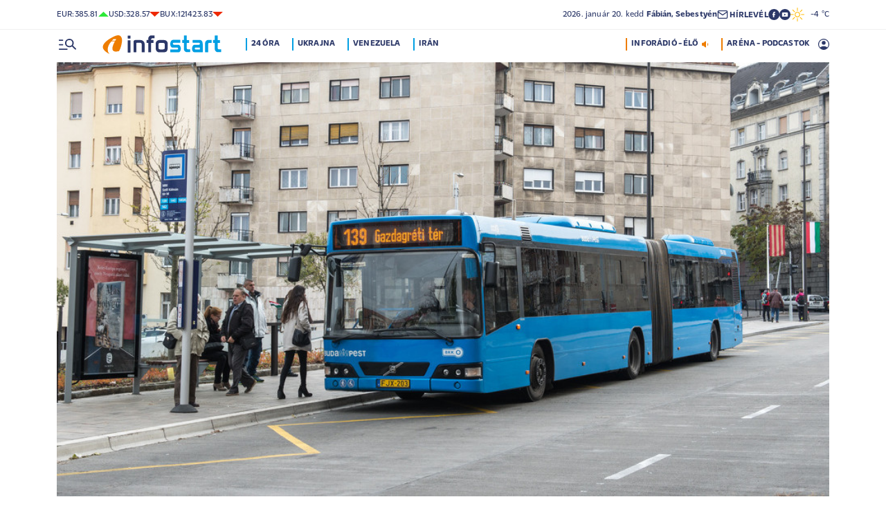

--- FILE ---
content_type: text/html; charset=UTF-8
request_url: https://infostart.hu/belfold/2022/09/19/bkv-drasztikusan-csokkent-a-buszvezetok-szama-a-nyaron
body_size: 135467
content:
<!DOCTYPE html>
<html lang="hu">
<head>
	<title>BKV: drasztikusan csökkent a buszvezetők száma a nyáron - Infostart.hu</title>
<meta http-equiv="X-UA-Compatible" content="IE=edge">
<meta name="viewport" content="width=device-width, initial-scale=1, shrink-to-fit=no">
<meta name="robots" content="max-image-preview:large">
<link rel="home" title="" href="/" id="homelink" />
<!-- InMobi Choice. Consent Manager Tag v3.0 (for TCF 2.2) -->
<script type="text/javascript" async=true>
(function() {
  var host = 'infostart.hu';
  var element = document.createElement('script');
  var firstScript = document.getElementsByTagName('script')[0];
  var url = 'https://cmp.inmobi.com'
    .concat('/choice/', '2CFJPrqDGZcGN', '/', host, '/choice.js?tag_version=V3');
  var uspTries = 0;
  var uspTriesLimit = 3;
  element.async = true;
  element.type = 'text/javascript';
  element.src = url;

  firstScript.parentNode.insertBefore(element, firstScript);

  function makeStub() {
    var TCF_LOCATOR_NAME = '__tcfapiLocator';
    var queue = [];
    var win = window;
    var cmpFrame;

    function addFrame() {
      var doc = win.document;
      var otherCMP = !!(win.frames[TCF_LOCATOR_NAME]);

      if (!otherCMP) {
        if (doc.body) {
          var iframe = doc.createElement('iframe');

          iframe.style.cssText = 'display:none';
          iframe.name = TCF_LOCATOR_NAME;
          doc.body.appendChild(iframe);
        } else {
          setTimeout(addFrame, 5);
        }
      }
      return !otherCMP;
    }

    function tcfAPIHandler() {
      var gdprApplies;
      var args = arguments;

      if (!args.length) {
        return queue;
      } else if (args[0] === 'setGdprApplies') {
        if (
          args.length > 3 &&
          args[2] === 2 &&
          typeof args[3] === 'boolean'
        ) {
          gdprApplies = args[3];
          if (typeof args[2] === 'function') {
            args[2]('set', true);
          }
        }
      } else if (args[0] === 'ping') {
        var retr = {
          gdprApplies: gdprApplies,
          cmpLoaded: false,
          cmpStatus: 'stub'
        };

        if (typeof args[2] === 'function') {
          args[2](retr);
        }
      } else {
        if(args[0] === 'init' && typeof args[3] === 'object') {
          args[3] = Object.assign(args[3], { tag_version: 'V3' });
        }
        queue.push(args);
      }
    }

    function postMessageEventHandler(event) {
      var msgIsString = typeof event.data === 'string';
      var json = {};

      try {
        if (msgIsString) {
          json = JSON.parse(event.data);
        } else {
          json = event.data;
        }
      } catch (ignore) {}

      var payload = json.__tcfapiCall;

      if (payload) {
        window.__tcfapi(
          payload.command,
          payload.version,
          function(retValue, success) {
            var returnMsg = {
              __tcfapiReturn: {
                returnValue: retValue,
                success: success,
                callId: payload.callId
              }
            };
            if (msgIsString) {
              returnMsg = JSON.stringify(returnMsg);
            }
            if (event && event.source && event.source.postMessage) {
              event.source.postMessage(returnMsg, '*');
            }
          },
          payload.parameter
        );
      }
    }

    while (win) {
      try {
        if (win.frames[TCF_LOCATOR_NAME]) {
          cmpFrame = win;
          break;
        }
      } catch (ignore) {}

      if (win === window.top) {
        break;
      }
      win = win.parent;
    }
    if (!cmpFrame) {
      addFrame();
      win.__tcfapi = tcfAPIHandler;
      win.addEventListener('message', postMessageEventHandler, false);
    }
  };

  makeStub();

  function makeGppStub() {
    const CMP_ID = 10;
    const SUPPORTED_APIS = [
      '2:tcfeuv2',
      '6:uspv1',
      '7:usnatv1',
      '8:usca',
      '9:usvav1',
      '10:uscov1',
      '11:usutv1',
      '12:usctv1'
    ];

    window.__gpp_addFrame = function (n) {
      if (!window.frames[n]) {
        if (document.body) {
          var i = document.createElement("iframe");
          i.style.cssText = "display:none";
          i.name = n;
          document.body.appendChild(i);
        } else {
          window.setTimeout(window.__gpp_addFrame, 10, n);
        }
      }
    };
    window.__gpp_stub = function () {
      var b = arguments;
      __gpp.queue = __gpp.queue || [];
      __gpp.events = __gpp.events || [];

      if (!b.length || (b.length == 1 && b[0] == "queue")) {
        return __gpp.queue;
      }

      if (b.length == 1 && b[0] == "events") {
        return __gpp.events;
      }

      var cmd = b[0];
      var clb = b.length > 1 ? b[1] : null;
      var par = b.length > 2 ? b[2] : null;
      if (cmd === "ping") {
        clb(
          {
            gppVersion: "1.1", // must be â€śVersion.Subversionâ€ť, current: â€ś1.1â€ť
            cmpStatus: "stub", // possible values: stub, loading, loaded, error
            cmpDisplayStatus: "hidden", // possible values: hidden, visible, disabled
            signalStatus: "not ready", // possible values: not ready, ready
            supportedAPIs: SUPPORTED_APIS, // list of supported APIs
            cmpId: CMP_ID, // IAB assigned CMP ID, may be 0 during stub/loading
            sectionList: [],
            applicableSections: [-1],
            gppString: "",
            parsedSections: {},
          },
          true
        );
      } else if (cmd === "addEventListener") {
        if (!("lastId" in __gpp)) {
          __gpp.lastId = 0;
        }
        __gpp.lastId++;
        var lnr = __gpp.lastId;
        __gpp.events.push({
          id: lnr,
          callback: clb,
          parameter: par,
        });
        clb(
          {
            eventName: "listenerRegistered",
            listenerId: lnr, // Registered ID of the listener
            data: true, // positive signal
            pingData: {
              gppVersion: "1.1", // must be â€śVersion.Subversionâ€ť, current: â€ś1.1â€ť
              cmpStatus: "stub", // possible values: stub, loading, loaded, error
              cmpDisplayStatus: "hidden", // possible values: hidden, visible, disabled
              signalStatus: "not ready", // possible values: not ready, ready
              supportedAPIs: SUPPORTED_APIS, // list of supported APIs
              cmpId: CMP_ID, // list of supported APIs
              sectionList: [],
              applicableSections: [-1],
              gppString: "",
              parsedSections: {},
            },
          },
          true
        );
      } else if (cmd === "removeEventListener") {
        var success = false;
        for (var i = 0; i < __gpp.events.length; i++) {
          if (__gpp.events[i].id == par) {
            __gpp.events.splice(i, 1);
            success = true;
            break;
          }
        }
        clb(
          {
            eventName: "listenerRemoved",
            listenerId: par, // Registered ID of the listener
            data: success, // status info
            pingData: {
              gppVersion: "1.1", // must be â€śVersion.Subversionâ€ť, current: â€ś1.1â€ť
              cmpStatus: "stub", // possible values: stub, loading, loaded, error
              cmpDisplayStatus: "hidden", // possible values: hidden, visible, disabled
              signalStatus: "not ready", // possible values: not ready, ready
              supportedAPIs: SUPPORTED_APIS, // list of supported APIs
              cmpId: CMP_ID, // CMP ID
              sectionList: [],
              applicableSections: [-1],
              gppString: "",
              parsedSections: {},
            },
          },
          true
        );
      } else if (cmd === "hasSection") {
        clb(false, true);
      } else if (cmd === "getSection" || cmd === "getField") {
        clb(null, true);
      }
      //queue all other commands
      else {
        __gpp.queue.push([].slice.apply(b));
      }
    };
    window.__gpp_msghandler = function (event) {
      var msgIsString = typeof event.data === "string";
      try {
        var json = msgIsString ? JSON.parse(event.data) : event.data;
      } catch (e) {
        var json = null;
      }
      if (typeof json === "object" && json !== null && "__gppCall" in json) {
        var i = json.__gppCall;
        window.__gpp(
          i.command,
          function (retValue, success) {
            var returnMsg = {
              __gppReturn: {
                returnValue: retValue,
                success: success,
                callId: i.callId,
              },
            };
            event.source.postMessage(msgIsString ? JSON.stringify(returnMsg) : returnMsg, "*");
          },
          "parameter" in i ? i.parameter : null,
          "version" in i ? i.version : "1.1"
        );
      }
    };
    if (!("__gpp" in window) || typeof window.__gpp !== "function") {
      window.__gpp = window.__gpp_stub;
      window.addEventListener("message", window.__gpp_msghandler, false);
      window.__gpp_addFrame("__gppLocator");
    }
  };

  makeGppStub();

  var uspStubFunction = function() {
    var arg = arguments;
    if (typeof window.__uspapi !== uspStubFunction) {
      setTimeout(function() {
        if (typeof window.__uspapi !== 'undefined') {
          window.__uspapi.apply(window.__uspapi, arg);
        }
      }, 500);
    }
  };

  var checkIfUspIsReady = function() {
    uspTries++;
    if (window.__uspapi === uspStubFunction && uspTries < uspTriesLimit) {
      console.warn('USP is not accessible');
    } else {
      clearInterval(uspInterval);
    }
  };

  if (typeof window.__uspapi === 'undefined') {
    window.__uspapi = uspStubFunction;
    var uspInterval = setInterval(checkIfUspIsReady, 6000);
  }
})();
</script>
<!-- End InMobi Choice. Consent Manager Tag v3.0 (for TCF 2.2) -->


<script type="application/bannerData" id="adData">
{"url":"/belfold/2022/09/19/bkv-drasztikusan-csokkent-a-buszvezetok-szama-a-nyaron","adult":"0","gSens":"0","pageType":"article","uid":533173,"keywords":["budapest","bkv","bolla tibor","m3-as metró","tüttő kata"],"category":"Belföld","noads":false}
</script>
<script type="application/javascript" async="true">
var debugVersion=Date.now();const admeLocalQueryString=window.location.search,admeLocalUrlParams=new URLSearchParams(admeLocalQueryString),admeLocalDebug=admeLocalUrlParams.has("admeDebug"),admeUrl="https://link.adaptivemedia.hu/adme/extra/adme",admeLink=admeLocalDebug?admeUrl+".js?v="+debugVersion:admeUrl+".min.js",admeElement=document.createElement("script");admeElement.src=admeLink,document.head.appendChild(admeElement),admeElement.onload=()=>{console.log("adme.js loaded")},admeElement.onerror=()=>{console.log("adme.js cannot be loaded")};
</script>
<link rel="apple-touch-icon" sizes="57x57" href="https://infostart.hu/images/apple-icon-57x57.png">
<link rel="apple-touch-icon" sizes="60x60" href="https://infostart.hu/images/apple-icon-60x60.png">
<link rel="apple-touch-icon" sizes="72x72" href="https://infostart.hu/images/apple-icon-72x72.png">
<link rel="apple-touch-icon" sizes="76x76" href="https://infostart.hu/images/apple-icon-76x76.png">
<link rel="apple-touch-icon" sizes="114x114" href="https://infostart.hu/images/apple-icon-114x114.png">
<link rel="apple-touch-icon" sizes="120x120" href="https://infostart.hu/images/apple-icon-120x120.png">
<link rel="apple-touch-icon" sizes="144x144" href="https://infostart.hu/images/apple-icon-144x144.png">
<link rel="apple-touch-icon" sizes="152x152" href="https://infostart.hu/images/apple-icon-152x152.png">
<link rel="apple-touch-icon" sizes="180x180" href="https://infostart.hu/images/apple-icon-180x180.png">
<link rel="icon" type="image/png" sizes="192x192" href="https://infostart.hu/images/android-icon-192x192.png">
<link rel="icon" type="image/png" sizes="32x32" href="https://infostart.hu/images/favicon-32x32.png">
<link rel="icon" type="image/png" sizes="96x96" href="https://infostart.hu/images/favicon-96x96.png">
<link rel="icon" type="image/png" sizes="16x16" href="https://infostart.hu/images/favicon-16x16.png">
<link rel="manifest" href="https://infostart.hu/manifest.json">
<link rel="stylesheet" type="text/css" href="https://infostart.hu/assets/css/app.css?id=1e2e43da0d0e5e0b2faa31458393a134">
<link rel="stylesheet" type="text/css" href="https://infostart.hu/assets/css/mac.css?id=594afa665aefd9bbadcde745f2f3f651">
<script type="text/javascript" src="https://infostart.hu/assets/js/app.js?id=875d7677fba6b9a841863c49ea505e6b"></script>
<script type="text/javascript" src="https://infostart.hu/assets/js/ga.js"></script>

<script>
const MOBILE = 0;
</script>
<script>
	(function(i,s,o,g,r,a,m){i['GoogleAnalyticsObject']=r;i[r]=i[r]||function(){
	(i[r].q=i[r].q||[]).push(arguments)},i[r].l=1*new Date();a=s.createElement(o),
	m=s.getElementsByTagName(o)[0];a.async=1;a.src=g;m.parentNode.insertBefore(a,m)
	})(window,document,'script','//www.google-analytics.com/analytics.js','ga');
	ga('create', 'UA-3865566-1', 'auto');
	ga('require', 'displayfeatures');
	ga('send', 'pageview');
</script>
<!-- Facebook Pixel Code -->
<script>
!function(f,b,e,v,n,t,s)
{if(f.fbq)return;n=f.fbq=function(){n.callMethod?
n.callMethod.apply(n,arguments):n.queue.push(arguments)};
if(!f._fbq)f._fbq=n;n.push=n;n.loaded=!0;n.version='2.0';
n.queue=[];t=b.createElement(e);t.async=!0;
t.src=v;s=b.getElementsByTagName(e)[0];
s.parentNode.insertBefore(t,s)}(window,document,'script','https://connect.facebook.net/en_US/fbevents.js');
fbq('init', '243663703325457');
fbq('track', 'PageView');
</script>
<noscript><img height="1" width="1" src="https://www.facebook.com/tr?id=243663703325457&ev=PageView&noscript=1"/></noscript>
<!-- End Facebook Pixel Code -->
<script>
(function(d, s, id) {
	var js, fjs = d.getElementsByTagName(s)[0];
	if (d.getElementById(id)) return;
	js = d.createElement(s); js.id = id;
	js.src = "//connect.facebook.net/hu_HU/sdk.js#version=v2.0&xfbml=1&appId=";
	fjs.parentNode.insertBefore(js, fjs);
}(document, 'script', 'facebook-jssdk'));
</script>
<!-- (C)2000-2018 Gemius SA - gemiusAudience -->
<script type="text/javascript">
<!--//--><![CDATA[//><!--
var pp_gemius_identifier = 'd1Obwkc8SL.8R35q41ChLZXkDtxdMCbIw2RrJLYemUL.H7';
var pp_gemius_use_cmp = true;
var pp_gemius_cmp_timeout = Infinity;
// lines below shouldn't be edited
function gemius_pending(i) { window[i] = window[i] || function() {var x = window[i+'_pdata'] = window[i+'_pdata'] || []; x[x.length]=arguments;};};
gemius_pending('gemius_hit'); gemius_pending('gemius_event');
gemius_pending('pp_gemius_hit'); gemius_pending('pp_gemius_event');
(function(d,t) {try {var gt=d.createElement(t),s=d.getElementsByTagName(t)[0],l='http'+((location.protocol=='https:')?'s':''); gt.setAttribute('async','async');
gt.setAttribute('defer','defer'); gt.src=l+'://gahu.hit.gemius.pl/xgemius.js'; s.parentNode.insertBefore(gt,s);} catch (e) {}})(document,'script');
//--><!]]>
</script>
	<meta name="keywords" content="budapest,bkv,bolla tibor,m3-as metró,tüttő kata">
		<meta name="description" content="Bolla Tibor vezérigazgató arról számolt be, hogy augusztusban lelassult a tendencia, így szolgáltatás korlátozására nincs szükség. Tüttő Kata főpolgármester-helyettes szerint a kormány azért nem segíti ki az önkormányzatokat olcsó paksi árammal, mert az önkormányzatiság teljes felszámolását szeretné bevégezni.">
		<meta name="publish-date" content="2022-09-19" />
		<link rel="canonical" href="https://infostart.hu/belfold/2022/09/19/bkv-drasztikusan-csokkent-a-buszvezetok-szama-a-nyaron" />
		<link rel="amphtml" href="https://infostart.hu/belfold/2022/09/19/bkv-drasztikusan-csokkent-a-buszvezetok-szama-a-nyaron/amp" />
		<meta property="og:type" content="article" />
		<meta property="og:site_name" content="Infostart.hu" />
		<meta property="og:url" content="https://infostart.hu/belfold/2022/09/19/bkv-drasztikusan-csokkent-a-buszvezetok-szama-a-nyaron" />
		<meta property="og:title" content="BKV: drasztikusan csökkent a buszvezetők száma a nyáron" />
						<meta property="og:image" content="https://infostart.hu/images/site/articles/lead/2022/01/1641898089-GDZqfVft2_md.jpg" />
				<meta property="og:description" content="Bolla Tibor vezérigazgató arról számolt be, hogy augusztusban lelassult a tendencia, így szolgáltatás korlátozására nincs szükség. Tüttő Kata főpolgármester-helyettes szerint a kormány azért nem segíti ki az önkormányzatokat olcsó paksi árammal, mert az önkormányzatiság teljes felszámolását szeretné bevégezni." />
		<meta name="twitter:site" content="@Inforadio_881">
		<meta name="twitter:title" content="BKV: drasztikusan csökkent a buszvezetők száma a nyáron">
		<meta name="twitter:description" content="Bolla Tibor vezérigazgató arról számolt be, hogy augusztusban lelassult a tendencia, így szolgáltatás korlátozására nincs szükség. Tüttő Kata főpolgármester-helyettes szerint a kormány azért nem segíti ki az önkormányzatokat olcsó paksi árammal, mert az önkormányzatiság teljes felszámolását szeretné bevégezni.">
				<meta name="twitter:card" content="summary_large_image">
		<meta name="twitter:image" content="https://infostart.hu/images/site/articles/lead/2022/01/1641898089-GDZqfVft2_md.jpg">
				<script async src="//pahtfi.tech/c/infostart.hu.js"></script>
	<script type="application/ld+json">
			{
    "@context": "http://schema.org",
    "@type": "NewsArticle",
    "mainEntityOfPage": "https://infostart.hu/belfold/2022/09/19/bkv-drasztikusan-csokkent-a-buszvezetok-szama-a-nyaron",
    "headline": "BKV: drasztikusan csökkent a buszvezetők száma a nyáron",
    "datePublished": "2022-09-19T20:28:00+02:00",
    "dateModified": "2022-09-19T20:28:00+02:00",
    "description": "Bolla Tibor vezérigazgató arról számolt be, hogy augusztusban lelassult a tendencia, így szolgáltatás korlátozására nincs szükség. Tüttő Kata főpolgármester-helyettes szerint a kormány azért nem segíti ki az önkormányzatokat olcsó paksi árammal, mert az önkormányzatiság teljes felszámolását szeretné bevégezni.",
    "sameAs": [
        "https://www.facebook.com/Infostart-InfoR%C3%A1di%C3%B3-118703541479581",
        "https://www.youtube.com/InfoR%C3%A1di%C3%B3-Infostart"
    ],
    "author": {
        "@type": "Organization",
        "name": "Infostart.hu"
    },
    "publisher": {
        "@type": "Organization",
        "name": "Infostart.hu",
        "logo": {
            "@type": "ImageObject",
            "url": "https://infostart.hu/images/logo320x180.png",
            "width": 320,
            "height": 180
        }
    },
    "image": "https://infostart.hu/images/site/articles/lead/2022/01/1641898089-GDZqfVft2_md.jpg"
}
		</script>
</head>
<body>

	<div class="d-block d-lg-none py-1 mobile-topline-wrapper">
<div class="container bg-white">
	<div class="row">
		<div class="col-12">
			<div class="d-flex justify-content-between align-items-center mobile-topline">
				<div class="flex-1">
					<a class="toptags hoverorange" href="https://infostart.hu/inforadio">ARÉNA - PODCASTOK</a>
				</div>
				<a class="toptags hoverorange" href="javascript:void(0);" title="Inforádió élő adás" data-live="1" data-playnum="1">
					<div class="d-flex align-items-center gap-1"></span> <span>INFORÁDIÓ - ÉLŐ</span> <span class="live-icon live-0"></div>
				</a>
			</div>
		</div>
	</div>
</div>
</div>
<style>.fb-image-default{width:200px;height:auto;display:none}</style>
<img src="https://infostart.hu/images/infostart1200.jpg" class="fb-image-default" alt="Infostart.hu">



<div class="upper-header d-none d-lg-flex">
	<div class="container">
		<div class="row">
			<div class="col-12">
				<div class="d-flex align-items-center justify-content-between pxl-12">
					<div class="d-flex header-deviza">
												<div class="d-flex header-deviza-inner align-items-center">
							<div class="deviza-name">eur: </div>
							<div class="deviza-value">385.81</div>
							<div class="deviza-arrow data-green"><svg xmlns="http://www.w3.org/2000/svg" viewBox="0 0 52.83 26.42"><path d="m26.42 0 26.41 26.42H0L26.42 0Z" fill="currentColor"/></svg></div>
						</div>
												<div class="d-flex header-deviza-inner align-items-center">
							<div class="deviza-name">usd: </div>
							<div class="deviza-value">328.57</div>
							<div class="deviza-arrow data-red"><svg xmlns="http://www.w3.org/2000/svg" viewBox="0 0 52.83 26.42"><path d="M26.42 26.42 0 0h52.83L26.42 26.42Z" fill="currentColor"/></svg></div>
						</div>
												<div class="d-flex header-deviza-inner align-items-center">
							<div class="deviza-name">bux: </div>
							<div class="deviza-value">121423.83</div>
							<div class="deviza-arrow data-red"><svg xmlns="http://www.w3.org/2000/svg" viewBox="0 0 52.83 26.42"><path d="M26.42 26.42 0 0h52.83L26.42 26.42Z" fill="currentColor"/></svg></div>
						</div>
											</div>
					<div class="d-flex align-items-center ms-auto position-relative lh-1" style="gap:1.6rem">
						<div>2026.&nbsp;január&nbsp;20.&nbsp;kedd <b class="weight-600">Fábián, Sebestyén</b></div>
						<div><a class="weight-700" href="https://infostart.hu/user/profil"><svg aria-hidden="true" data-icon="envelope"  xmlns="http://www.w3.org/2000/svg" width="24" height="24" viewBox="0 0 24 24" fill="none" stroke="currentColor" stroke-width="2" stroke-linecap="round" stroke-linejoin="bevel"><path d="M4 4h16c1.1 0 2 .9 2 2v12c0 1.1-.9 2-2 2H4c-1.1 0-2-.9-2-2V6c0-1.1.9-2 2-2z"></path><polyline points="22,6 12,13 2,6"></polyline></svg> <span class="position-relative" style="top:1px">HÍRLEVÉL</span></a></div>
						<div class="d-flex" style="column-gap:10px">
							<a target="_blank" data-social="facebook" href="https://www.facebook.com/Infostart-InfoR%C3%A1di%C3%B3-118703541479581"><svg aria-hidden="true" data-icon="facebook" role="img" xmlns="http://www.w3.org/2000/svg" viewBox="0 0 52.79 52.79"><defs><clipPath id="a"><path fill="none" d="M19.8 13.56H33v26.39H19.8z"/></clipPath></defs><path data-hover="1" d="M26.4 0a26.4 26.4 0 1 1 0 52.79A26.4 26.4 0 0 1 26.4 0Z" fill="#2c3868"/><g><g clip-path="url(#a)"><path d="M33 13.2h-3.97a6.6 6.6 0 0 0-6.6 6.6v3.96h-3.95v5.27h3.96V39.6h5.27V29.03h3.96L33 23.76h-5.28V19.8c0-.73.6-1.32 1.32-1.32H33V13.2Z" fill="#fff"/></g></g></svg></a>
							<a target="_blank" data-social="youtube" href="https://www.youtube.com/InfoR%C3%A1di%C3%B3-Infostart"><svg aria-hidden="true" data-icon="youtube" role="img" xmlns="http://www.w3.org/2000/svg" viewBox="0 0 52.83 52.83"><defs><clipPath id="yt"><path fill="none" d="M11.41 16.24h30.01v21.09H11.41z"/></clipPath></defs><circle data-hover="1" cx="26.42" cy="26.42" r="26.42" fill="#2c3868"/><g><g clip-path="url(#yt)"><path d="M40.8 19.54a3.8 3.8 0 0 0-2.65-2.73c-3.9-.42-7.82-.61-11.73-.57-3.92-.05-7.84.16-11.74.63a3.8 3.8 0 0 0-2.64 2.72c-.43 2.38-.64 4.8-.63 7.22-.02 2.43.2 4.86.63 7.26a3.8 3.8 0 0 0 2.64 2.62c3.9.46 7.8.67 11.73.62 3.92.05 7.84-.16 11.73-.62a3.8 3.8 0 0 0 2.64-2.73c.43-2.36.64-4.76.64-7.15a39.5 39.5 0 0 0-.63-7.27M23.35 31.27v-8.92l7.84 4.46-7.84 4.46Z" fill="#ffffff"/></g></g></svg></a>
						</div>
													<div>
								<a href="/idojaras"><img src="/images/weather/day/1.svg" title="felhőtlen" width="20"> &nbsp; -4 &deg;C</a>
							</div>
											</div>
				</div>
			</div>
		</div>
	</div>
</div>
<div class="scroll-watcher"></div>
<header class="site-header">
	<div class="container">
		<div class="row">
			<div class="col-12 position-relative">

				<div class="d-flex align-items-center justify-content-between py-2">
					<div class="d-flex align-items-center flex-1">
						<div class="hambi"><svg class="site-icons" aria-hidden="true" style="margin-left:3px" data-icon="hamburger" xmlns="http://www.w3.org/2000/svg"  height="16.8" width="25.46" viewBox="0 0 80.12 52.85"><path d="M3.05 10.16a3.05 3.05 0 1 1 0-6.09h14.23a3.05 3.05 0 1 1 0 6.1H3.05Zm0 21.34a3.04 3.04 0 1 1 0-6.09h14.23a3.05 3.05 0 1 1 0 6.1H3.05ZM74.9 50.71 60.78 36.59a19.3 19.3 0 0 1-11.98 4.07 20.29 20.29 0 0 1-20.32-20.27v-.06A20.28 20.28 0 0 1 48.73 0h.05A20.29 20.29 0 0 1 69.1 20.27v.06a19.3 19.3 0 0 1-4.07 11.98l14.12 14.12a3.02 3.02 0 1 1-4.14 4.4l-.13-.13ZM48.79 34.56a14.23 14.23 0 0 0 .01-28.45 14.23 14.23 0 0 0-.01 28.45ZM3.05 52.85a3.05 3.05 0 1 1 0-6.1h34.56a3.05 3.05 0 1 1 0 6.1H3.05Z" fill="#2c3868"/></svg></div>
						<div class="site-header-imgholder d-flex">
							<a class="d-block mx-auto mx-sm-0" href="/">
								<img src="/images/infostart_logo.svg" alt="infostart.hu" class="img-fluid site-logo">
							</a>
						</div>
						<div class="flex-1 ms-4 ps-2 d-none d-lg-flex lh-1">
							<a class="toptags hoverblue ga_analyticsclick" rel="24 óra:/24ora|Toptags" href="/24ora">24 óra</a>
		<a class="toptags hoverblue ga_analyticsclick" rel="Ukrajna:ukrajna|Toptags" href="/cimke/ukrajna">Ukrajna</a>
		<a class="toptags hoverblue ga_analyticsclick" rel="Venezuela:venezuela|Toptags" href="/cimke/venezuela">Venezuela</a>
		<a class="toptags hoverblue ga_analyticsclick" rel="Irán:irán|Toptags" href="/cimke/irán">Irán</a>
						</div>
					</div>
					<div class="site-header-right align-items-center justify-content-end d-flex position-relative lh-1" style="">
						<a class="toptags hoverorange d-none d-lg-inline pe-0" href="javascript:void(0);" title="Inforádió élő adás" data-live="1" data-playnum="1">
							<div class="d-flex align-items-center gap-1"><span>INFORÁDIÓ - ÉLŐ</span> <span class="live-icon live-0"></span></div>
						</a>
						<a class="toptags hoverorange d-none d-lg-inline" href="https://infostart.hu/inforadio">ARÉNA - PODCASTOK</a>

						<div data-usericon="0"><svg aria-hidden="true" data-icon="user" xmlns="http://www.w3.org/2000/svg" width="16" height="16" viewBox="0 0 52.84 52.85"><path d="M9.38 41.28a38.25 38.25 0 0 1 8.25-4.46 24.42 24.42 0 0 1 8.79-1.55c3.01-.02 6 .51 8.82 1.55a37.46 37.46 0 0 1 8.29 4.46c1.8-2.13 3.2-4.57 4.13-7.2a23.97 23.97 0 0 0 1.22-7.65A22 22 0 0 0 27.34 3.97h-.91A22.02 22.02 0 0 0 3.96 25.52v.91c-.01 2.6.41 5.19 1.25 7.65a23.91 23.91 0 0 0 4.17 7.2ZM26.42 28.4a8.91 8.91 0 0 1-9.05-8.77v-.27a8.91 8.91 0 0 1 8.77-9.05h.27a8.91 8.91 0 0 1 9.05 8.77v.27a8.91 8.91 0 0 1-8.77 9.05h-.27Zm0 24.44c-3.52.02-7.01-.69-10.24-2.08a26.61 26.61 0 0 1-14.1-14.1 26.35 26.35 0 0 1 14.1-34.58 26.35 26.35 0 0 1 20.51 0 26.8 26.8 0 0 1 14.07 14.07 26.35 26.35 0 0 1 0 20.51 26.73 26.73 0 0 1-14.07 14.1 25.53 25.53 0 0 1-10.27 2.09Z" fill="currentColor" data-hover="1"/></svg></div>
						<div data-drop="usermenu" class="p-3">
							<div class="mb-4">
								<img src="/images/infostart_logo.svg" alt="infostart.hu" class="img-fluid site-logo smaller">
							</div>
							<div class="py-2 bg-white d-flex flex-column pxl-14 weight-500">
																						<div class="d-flex justify-content-between align-items-center">
									<div><a class="btn-default inverse" href="https://infostart.hu/user/login">Belépés</a></div>
									<div><a class="" href="https://infostart.hu/user/password/reset">Elfelejtett jelszó</a></div>
								</div>
								<div class="border my-4"></div>

								<div><a class="btn-wide" href="https://infostart.hu/user/register">Regisztráció</a></div>
														</div>
						</div>
					</div>
				</div>
				<aside class="mainmenu">
		<div class="position-relative d-flex flex-column justify-content-between h-100">
			<div class="flex-1">


			<div class="d-flex justify-content-between">
				<div class="flex-1 mb-4 mt-2">
						<form action="https://infostart.hu/search" name="sitesearchForm">
							<input type="hidden" name="target" value="hirek">
							<div class="d-flex search-target">
								<span class="tabs lsp active" data-target="hirek">HÍREK</span>
								<span class="tabs lsp" data-target="arena">ARÉNA</span>
								<span class="tabs lsp" data-target="magazin">MAGAZIN</span>
							</div>
							<input type="text" name="q" class="site-search text-dark-blue" value="" maxlength="255" placeholder="Keresés">
						</form>
				</div>

				<div class="mt-2 mb-4 position-relative" style="width:70px">
				<div class="sitemenu-close"><svg aria-hidden="true" data-icon="close" xmlns="http://www.w3.org/2000/svg" width="24" height="24" viewBox="0 0 24 24" fill="none" stroke="currentColor" stroke-width="1.5" stroke-linecap="round" stroke-linejoin="round"><line x1="18" y1="6" x2="6" y2="18"></line><line x1="6" y1="6" x2="18" y2="18"></line></svg></div>
					
				</div>
			</div>
			<div class="d-flex flex-column flex-lg-row justify-content-between menu-cols">
				<div class="d-flex flex-column flex-md-row justify-content-between menu-cols-1-2">
					<div class="menu-cols-1-2-1">
						<div class="pxl-13 lsp weight-700 menu-col-title"><span>ROVATOK</span></div>
						<div class="mt-4 d-flex flex-column flex-sm-row flex-md-column justify-content-between">
							<div class="flex-2">
																
								<div class="my-2"><a class="text-uppercase text-nowrap pxl-18 lsp weight-700" href="/tudositoink">Tudósítóink </a></div>
																
								<div class="my-2"><a class="text-uppercase text-nowrap pxl-18 lsp weight-700" href="/interju">Interjú </a></div>
																
								<div class="my-2"><a class="text-uppercase text-nowrap pxl-18 lsp weight-700" href="/belfold">Belföld </a></div>
																
								<div class="my-2"><a class="text-uppercase text-nowrap pxl-18 lsp weight-700" href="/kulfold">Külföld </a></div>
																
								<div class="my-2"><a class="text-uppercase text-nowrap pxl-18 lsp weight-700" href="/gazdasag">Gazdaság </a></div>
																
								<div class="my-0"><a class="text-uppercase text-nowrap pxl-18 lsp weight-700" href="/tudomany">Tudomány </a></div>
																<div class="my-0 my-sm-2 d-none d-sm-block d-md-none"><a class="text-uppercase text-nowrap pxl-18 lsp weight-700" href="https://infostart.hu/video">Videók</a></div>
							</div>
							<div class="flex-1">
																<div class="my-2"><a class="text-uppercase text-nowrap pxl-18 lsp weight-700" href="/kultura">Kultúra </a></div>
																<div class="my-2"><a class="text-uppercase text-nowrap pxl-18 lsp weight-700" href="/sport">Sport </a></div>
																<div class="my-2"><a class="text-uppercase text-nowrap pxl-18 lsp weight-700" href="/eletmod">Életmód </a></div>
																<div class="my-2"><a class="text-uppercase text-nowrap pxl-18 lsp weight-700" href="/auto">Autó </a></div>
																<div class="my-2"><a class="text-uppercase text-nowrap pxl-18 lsp weight-700" href="/24ora">24 óra </a></div>
																<div class="my-2"><a class="text-uppercase text-nowrap pxl-18 lsp weight-700" href="/napinfo">Napinfo </a></div>
																<div class="my-2"><a class="text-uppercase text-nowrap pxl-18 lsp weight-700" href="https://infostart.hu/infoaudio">Audió </a></div>
								<div class="my-2 d-block d-sm-none d-md-block"><a class="text-uppercase text-nowrap pxl-18 lsp weight-700" href="https://infostart.hu/video">Videók </a></div>
							</div>
						</div>
					</div>
					<div class="menu-cols-1-2-2 mt-3 mt-md-0">
						<a href="https://infostart.hu/inforadio" class="pxl-13 lsp weight-700 menu-col-title"><span>ARÉNA</span></a>
							<div class="mt-4">
								<div class="d-flex flex-column">
																										<a href="https://infostart.hu/arena/2026/01/20/varga-bajusz-veronika-a-kulturalis-es-innovacios-miniszterium-felsooktatasert-szak-es-felnottkepzesert-fiatalokert-felelos-allamtitkara" class=" pb-3 d-block border-bottom">
									<div class="d-flex menu-arena-item">
										<div style="flex-basis:80px;">
											<div class="asp1-1" style="width:67px;height:67px" ><img src="https://infostart.hu/images/site/arena/2026/01/1768464996-bTkqREbAh_md.jpg"></div>
										</div>
										<div class="pxl-13 flex-1">
											<div class="text-lite-blue">2026.01.20 18:00</div>
											<div class="pxl-16">Varga-Bajusz Veronika, a Kulturális és Innovációs Minisztérium felsőoktatásért, szak- és felnőttképzésért, fiatalokért felelős államtitkára</div>
										</div>
									</div>
									</a>
																										<a href="https://infostart.hu/arena/2026/01/19/pletser-tamas-az-erste-bank-olaj-es-gazipari-elemzoje" class="py-3 d-block border-bottom">
									<div class="d-flex menu-arena-item">
										<div style="flex-basis:80px;">
											<div class="asp1-1" style="width:67px;height:67px" ><img src="https://infostart.hu/images/site/arena/2026/01/1768464544-8gEF6VKlN_md.jpg"></div>
										</div>
										<div class="pxl-13 flex-1">
											<div class="text-lite-blue">2026.01.19 18:00</div>
											<div class="pxl-16">Pletser Tamás, az Erste Bank olaj- és gázipari elemzője</div>
										</div>
									</div>
									</a>
																										<a href="https://infostart.hu/arena/2026/01/16/n-rozsa-erzsebet-egyetemi-tanar-kozel-kelet-szakerto" class="py-3 d-block border-bottom">
									<div class="d-flex menu-arena-item">
										<div style="flex-basis:80px;">
											<div class="asp1-1" style="width:67px;height:67px" ><img src="https://infostart.hu/images/site/arena/2026/01/1768214649-DQY3MHBNm_md.jpg"></div>
										</div>
										<div class="pxl-13 flex-1">
											<div class="text-lite-blue">2026.01.16 18:00</div>
											<div class="pxl-16">N. Rózsa Erzsébet, egyetemi tanár, Közel-Kelet-szakértő</div>
										</div>
									</div>
									</a>
																										<a href="https://infostart.hu/arena/2026/01/15/kael-csaba-filmugyi-kormanybiztos" class="py-3 d-block border-bottom">
									<div class="d-flex menu-arena-item">
										<div style="flex-basis:80px;">
											<div class="asp1-1" style="width:67px;height:67px" ><img src="https://infostart.hu/images/site/arena/2026/01/1768214453-LRunhoKnf_md.jpg"></div>
										</div>
										<div class="pxl-13 flex-1">
											<div class="text-lite-blue">2026.01.15 18:00</div>
											<div class="pxl-16">Káel Csaba, filmügyi kormánybiztos</div>
										</div>
									</div>
									</a>
																										<a href="https://infostart.hu/arena/2026/01/14/csizmazia-gabor-a-nemzeti-kozszolgalati-egyetem-john-lukacs-intezetenek-tudomanyos-fomunkatarsa" class="py-3 d-block">
									<div class="d-flex menu-arena-item">
										<div style="flex-basis:80px;">
											<div class="asp1-1" style="width:67px;height:67px" ><img src="https://infostart.hu/images/site/arena/2020/11/1605004371-sOe61AyNy_md.jpg"></div>
										</div>
										<div class="pxl-13 flex-1">
											<div class="text-lite-blue">2026.01.14 18:00</div>
											<div class="pxl-16">Csizmazia Gábor, a Nemzeti Közszolgálati Egyetem John Lukacs Intézetének tudományos munkatársa</div>
										</div>
									</div>
									</a>
																</div>
							</div>
					</div>
				</div>
				<div class="menu-cols-2 mt-3 mt-md-0">
					<a href="https://infostart.hu/inforadio" class="pxl-13 lsp weight-700 menu-col-title"><span>INFORÁDIÓ</span></a>
						<div class="mt-4">
							<div class="magazin-tiles">
																<div class="asp1-1" title="Üzleti reggeli magazin">
									
									<a href="/inforadio/uzleti-reggeli-magazin"><img src="/images/podcasts/th/pod28.png" class="brightness"></a>
								</div>
																<div class="asp1-1" title="Orvosmeteorológiai percek">
									
									<a href="/inforadio/orvosmeteorologiai-percek"><img src="/images/podcasts/th/pod20.png" class="brightness"></a>
								</div>
																<div class="asp1-1" title="Vállalatok és Piacok">
									
									<a href="/inforadio/vallalatok-es-piacok"><img src="/images/podcasts/th/pod29.png" class="brightness"></a>
								</div>
																<div class="asp1-1" title="Katedra">
									
									<a href="/inforadio/katedra"><img src="/images/podcasts/th/pod15.png" class="brightness"></a>
								</div>
																<div class="asp1-1" title="GeoTrendek">
									
									<a href="/inforadio/geotrendek"><img src="/images/podcasts/th/pod73.png" class="brightness"></a>
								</div>
																<div class="asp1-1" title="Könyvpercek">
									
									<a href="/inforadio/konyvpercek"><img src="/images/podcasts/th/pod16.png" class="brightness"></a>
								</div>
																<div class="asp1-1" title="Fővárosi mozaik">
									
									<a href="/inforadio/fovarosi-mozaik"><img src="/images/podcasts/th/pod11.png" class="brightness"></a>
								</div>
																<div class="asp1-1" title="Vegyesúszás">
									
									<a href="/inforadio/vegyesuszas"><img src="/images/podcasts/th/pod30.png" class="brightness"></a>
								</div>
																<div class="asp1-1" title="Napinfó">
									
									<a href="/inforadio/napinfo"><img src="/images/podcasts/th/pod75.png" class="brightness"></a>
								</div>
																<div class="asp1-1" title="Paragrafus">
									
									<a href="/inforadio/paragrafus"><img src="/images/podcasts/th/pod22.png" class="brightness"></a>
								</div>
																<div class="asp1-1" title="Világtükör">
									
									<a href="/inforadio/vilagtukor"><img src="/images/podcasts/th/pod32.png" class="brightness"></a>
								</div>
																<div class="asp1-1" title="Ötkarika">
									
									<a href="/inforadio/otkarika"><img src="/images/podcasts/th/pod21.png" class="brightness"></a>
								</div>
																<div class="asp1-1" title="Kultúr Percek">
									
									<a href="/inforadio/kultur-percek"><img src="/images/podcasts/th/pod18.png" class="brightness"></a>
								</div>
																<div class="asp1-1" title="Pólópercek">
									
									<a href="/inforadio/polopercek"><img src="/images/podcasts/th/pod24.png" class="brightness"></a>
								</div>
																<div class="asp1-1" title="Adóinfó">
									
									<a href="/inforadio/adoinfo"><img src="/images/podcasts/th/pod1.png" class="brightness"></a>
								</div>
																<div class="asp1-1" title="EP-percek">
									
									<a href="/inforadio/ep-percek"><img src="/images/podcasts/th/pod10.png" class="brightness"></a>
								</div>
																<div class="asp1-1" title="Trendfigyelő">
									
									<a href="/inforadio/trendfigyelo"><img src="/images/podcasts/th/pod77.png" class="brightness"></a>
								</div>
																<div class="asp1-1" title="Világszám">
									
									<a href="/inforadio/vilagszam"><img src="/images/podcasts/th/pod31.png" class="brightness"></a>
								</div>
																<div class="asp1-1" title="Karantén idején">
									
									<a href="/inforadio/karanten-idejen"><img src="/images/podcasts/th/pod68.png" class="brightness"></a>
								</div>
																<div class="asp1-1" title="Energiavilág">
									
									<a href="/inforadio/energiavilag"><img src="/images/podcasts/th/pod8.png" class="brightness"></a>
								</div>
															</div>
						</div>
				</div>
			</div>

			</div>
			
		</div>
	</aside>
			</div>
		</div>
	</div>
	</header>	<main class="slotFullContainer">
		<div class="container top-container">
		<div class="row mb-4">
					<div class="col-12 main-image">
				<picture class="asp16-9">
					<source srcset="/images/site/articles/lead/2022/01/1641898089-GDZqfVft2_sm.jpg" media="(max-width: 980px)" type="image/jpeg">
					<img src="/images/site/articles/lead/2022/01/1641898089-GDZqfVft2_md.jpg" alt="" class="img-fluid" width="1224" height="688">
				</picture>
								<div class="coverimage">Nyitókép: BKK</div>
							</div>
				</div>
		<div class="row">
			<div class="col-lg-8 slotDoubleColumn">
				<h1 class="article-title">BKV: drasztikusan csökkent a buszvezetők száma a nyáron</h1>
				<div class="article-meta">
					<div class="d-flex flex-column flex-md-row align-items-start align-items-md-center gap-2">
						<div class="text-uppercase weight-600">
														<a href="mailto:info@inforadio.hu?subject=https://infostart.hu/belfold/2022/09/19/bkv-drasztikusan-csokkent-a-buszvezetok-szama-a-nyaron">Infostart / MTI</a>
													</div>
						<div>
							<time datetime="2022-09-19T20:28:00+02:00"><span class="d-none d-md-inline"> - &nbsp;</span>2022. szeptember 19. 20:28</time>
						</div>
					</div>
					<div class="mt-3 mt-lg-0">
						<div class="article-soc">
<span class="soc" title="Megosztás" data-place="up" data-url="https://infostart.hu/belfold/2022/09/19/bkv-drasztikusan-csokkent-a-buszvezetok-szama-a-nyaron" data-title="BKV: drasztikusan csökkent a buszvezetők száma a nyáron" style="display:none"><svg xmlns="http://www.w3.org/2000/svg" role="img" data-icon="mobile-share" aria-hidden="true" viewBox="0 0 448 512"><path d="M400 32H48C21.49 32 0 53.49 0 80v352c0 26.51 21.49 48 48 48h352c26.51 0 48-21.49 48-48V80c0-26.51-21.49-48-48-48Z" fill="currentColor"/><g fill="#fff"><path d="M-440.875-103.75c-2.468 0-4.5 2.032-4.5 4.5s2.032 4.5 4.5 4.5 4.5-2.032 4.5-4.5-2.032-4.5-4.5-4.5zm0 3c.846 0 1.5.654 1.5 1.5s-.654 1.5-1.5 1.5-1.5-.654-1.5-1.5.654-1.5 1.5-1.5zM-452.875-96.75c-2.468 0-4.5 2.032-4.5 4.5s2.032 4.5 4.5 4.5 4.5-2.032 4.5-4.5-2.032-4.5-4.5-4.5zm0 3c.846 0 1.5.654 1.5 1.5s-.654 1.5-1.5 1.5-1.5-.654-1.5-1.5.654-1.5 1.5-1.5zM-440.875-89.75c-2.468 0-4.5 2.032-4.5 4.5s2.032 4.5 4.5 4.5 4.5-2.032 4.5-4.5-2.032-4.5-4.5-4.5zm0 3c.846 0 1.5.654 1.5 1.5s-.654 1.5-1.5 1.5-1.5-.654-1.5-1.5.654-1.5 1.5-1.5z" overflow="visible" transform="matrix(14.58696 0 0 14.58696 6732.084 1599.647)"/><path d="M-450.24-92.25a1.5 1.5 0 0 0-.801 2.807l6.83 3.978a1.5 1.5 0 1 0 1.512-2.592l-6.83-3.978a1.5 1.5 0 0 0-.711-.215z" overflow="visible" transform="matrix(14.58696 0 0 14.58696 6732.084 1599.647)"/><path d="M-443.406-99.25a1.5 1.5 0 0 0-.815.215l-6.82 3.98a1.5 1.5 0 1 0 1.512 2.59l6.82-3.98a1.5 1.5 0 0 0-.697-2.805z" overflow="visible" transform="matrix(14.58696 0 0 14.58696 6732.084 1599.647)"/></g></svg></span>
<a class="soc" title="Megosztás Facebookon" href="https://www.facebook.com/sharer/sharer.php?u=https%3A%2F%2Finfostart.hu%2Fbelfold%2F2022%2F09%2F19%2Fbkv-drasztikusan-csokkent-a-buszvezetok-szama-a-nyaron" target="_blank"><svg aria-hidden="true" data-icon="facebook" role="img" xmlns="http://www.w3.org/2000/svg" viewBox="0 0 448 512"><path fill="currentColor" d="M448 80v352c0 26.5-21.5 48-48 48h-85.3V302.8h60.6l8.7-67.6h-69.3V192c0-19.6 5.4-32.9 33.5-32.9H384V98.7c-6.2-.8-27.4-2.7-52.2-2.7-51.6 0-87 31.5-87 89.4v49.9H184v67.6h60.9V480H48c-26.5 0-48-21.5-48-48V80c0-26.5 21.5-48 48-48h352c26.5 0 48 21.5 48 48z"></path></svg></a>
<a class="soc" title="Megosztás Twitteren" href="https://twitter.com/share?lang=hu&text=BKV%3A+drasztikusan+cs%C3%B6kkent+a+buszvezet%C5%91k+sz%C3%A1ma+a+ny%C3%A1ron&url=https%3A%2F%2Finfostart.hu%2Fbelfold%2F2022%2F09%2F19%2Fbkv-drasztikusan-csokkent-a-buszvezetok-szama-a-nyaron" target="_blank"><svg aria-hidden="true" data-icon="twitter" role="img" xmlns="http://www.w3.org/2000/svg" viewBox="0 0 448 512"><path fill="currentColor" d="M400 32H48C21.5 32 0 53.5 0 80v352c0 26.5 21.5 48 48 48h352c26.5 0 48-21.5 48-48V80c0-26.5-21.5-48-48-48zm-48.9 158.8c.2 2.8.2 5.7.2 8.5 0 86.7-66 186.6-186.6 186.6-37.2 0-71.7-10.8-100.7-29.4 5.3.6 10.4.8 15.8.8 30.7 0 58.9-10.4 81.4-28-28.8-.6-53-19.5-61.3-45.5 10.1 1.5 19.2 1.5 29.6-1.2-30-6.1-52.5-32.5-52.5-64.4v-.8c8.7 4.9 18.9 7.9 29.6 8.3a65.447 65.447 0 0 1-29.2-54.6c0-12.2 3.2-23.4 8.9-33.1 32.3 39.8 80.8 65.8 135.2 68.6-9.3-44.5 24-80.6 64-80.6 18.9 0 35.9 7.9 47.9 20.7 14.8-2.8 29-8.3 41.6-15.8-4.9 15.2-15.2 28-28.8 36.1 13.2-1.4 26-5.1 37.8-10.2-8.9 13.1-20.1 24.7-32.9 34z"></path></svg></a>
<a class="soc" title="Elküldés" href="mailto:?subject=BKV%3A+drasztikusan+cs%C3%B6kkent+a+buszvezet%C5%91k+sz%C3%A1ma+a+ny%C3%A1ron&body=https%3A%2F%2Finfostart.hu%2Fbelfold%2F2022%2F09%2F19%2Fbkv-drasztikusan-csokkent-a-buszvezetok-szama-a-nyaron" target="_blank"><svg aria-hidden="true" data-prefix="fas" data-icon="mail" role="img" xmlns="http://www.w3.org/2000/svg" viewBox="0 0 448 512"><path fill="currentColor" d="M400 32H48C21.49 32 0 53.49 0 80v352c0 26.51 21.49 48 48 48h352c26.51 0 48-21.49 48-48V80c0-26.51-21.49-48-48-48zM178.117 262.104C87.429 196.287 88.353 196.121 64 177.167V152c0-13.255 10.745-24 24-24h272c13.255 0 24 10.745 24 24v25.167c-24.371 18.969-23.434 19.124-114.117 84.938-10.5 7.655-31.392 26.12-45.883 25.894-14.503.218-35.367-18.227-45.883-25.895zM384 217.775V360c0 13.255-10.745 24-24 24H88c-13.255 0-24-10.745-24-24V217.775c13.958 10.794 33.329 25.236 95.303 70.214 14.162 10.341 37.975 32.145 64.694 32.01 26.887.134 51.037-22.041 64.72-32.025 61.958-44.965 81.325-59.406 95.283-70.199z"></path></svg></a>
</div>
<script>
	if(MOBILE) {
		$(".article-soc span[data-url]").show().on('click', function() {
			if (navigator.share) {
				navigator.share({
					title: document.title,
					url: document.location.href
				})
				.then(() => {console.log('Link megosztva');})
				.catch(console.error);
			} else {

			}
		});
	}
</script>					</div>
				</div>

				
								<div class="related-up">
					<div class="related-title">ÚJABB CIKKÜNK A TÉMÁBAN</div>
					<ul class="related-titles">
																	<li><a href="/belfold/2023/03/29/letszamhiannyal-kuzd-a-bkv-akar-80-jarmuvezetot-tudnanak-azonnal-foglalkoztatni">Létszámhiánnyal küzd a BKV, akár 80 járművezetőt tudnának azonnal foglalkoztatni</a></li>
																</ul>
				</div>
				
				<h2 class="article-lead">Bolla Tibor vezérigazgató arról számolt be, hogy augusztusban lelassult a tendencia, így szolgáltatás korlátozására nincs szükség. Tüttő Kata főpolgármester-helyettes szerint a kormány azért nem segíti ki az önkormányzatokat olcsó paksi árammal, mert az önkormányzatiság teljes felszámolását szeretné bevégezni.</h2>

				<div class="article slotArticle">
					
					
					<div class="article-content">
						<p>A BKV-nál ugyan van létszámhiány, de az nem éri el azt a mértéket, hogy bármiféle szolgáltatás korlátozására szükség lenne, a társaság energiaköltsége a tavalyihoz képest a duplájára nőtt, jövőre pedig meg is háromszorozódhat, a 3-as metró teljes vonalán 2023 második negyedévében indulhat majd meg a forgalom – mondta el a BKV vezérigazgatója budapesti háttérbeszélgetésen.</p>
<p><strong>Bolla Tibor</strong> közölte, a nyár folyamán olyan drasztikusan csökkent az autóbuszvezetők létszáma, hogy ha a tendencia folytatódott volna, akkor akár az a szolgáltatás korlátozását okozhatta volna. Ugyanakkor augusztusban ez a tendencia lelassult, és ha nem csökken tovább a járművezetői állomány, akkor zavartalanul fenntartható a szolgáltatást - mondta.</p>
<p>Hozzátette:</p>
<p><span class="bluetext">a BKV-nál 9500-an dolgoznak, jelenleg több mint kétszáz dolgozó hiányzik.</span></p>
<p>Az energiabeszerzésekről szólva Bolla Tibor elmondta, a BKV minden energiafajtát piaci áron vásárol, éves szerződésük van villamos energiára és gázra. Villamos energiát - a mostani árakhoz képest - "nagyon jó áron" vásárolnak - jegyezte meg.</p>
<p>Megjelent hírekre reagálva elmondta, a jövő évre vonatkozóan nem igaz az, hogy nem akarnak villamos energiát szállítani a BKV-nak. Nem azért lett eredménytelen a tender, mert nem volt ajánlat, hanem azért, mert volt benne egy maximum ár, és ez az emelkedések miatt csak az 50 százalékát tette ki a mostani piaci árnak - mutatott rá.</p>
<p>Bolla Tibor közölte, kiírnak egy újabb tendert, és úgy gondolják, hogy biztosan kapnak majd ajánlatot. Ugyanakkor már</p>
<blockquote>nem éves, hanem negyedéves beszerzésekre írnak ki tendert, mert ha konszolidálódik a helyzet nem akarják a mostani magas áron egy évre lekötni a villamosenergia beszerzését.</blockquote>
<p>Felvették a kapcsolatot a MÁV-val azért, hogy esetleg egy közös beszerzést folytassanak le - mondta.</p>
<p>Közölte azt is, hogy gázra jövő őszig van aláírt szerződésük, és itt nem okoz semmi gondot a beszerzés.</p>
<p>A társaság éves teljes energiaköltsége</p>
<ul>
<li>tavaly mintegy 20 milliárd forint volt,</li>
<li>idén megközelíti a 40 milliárdot, és ha maradnak a jelenlegi árak, akkor</li>
<li>jövőre 65-70 milliárdra nőhet</li>
</ul>
<p>- mondta Bolla Tibor.</p>
<p>Szólt arról is, a 3-as metró esetében jelenleg nincsen alkatrészhiány, jövő nyárig egészen biztosan nem lesz gond ugyanakkor dolgoznak azon, hogy az orosz beszerzési forrásokat más úton kiváltsák.</p>
<p>Közölte, a BKV többféle jogcímen érvényesíti követelését az orosz Metrovagonmasszal szemben, nem mondanak le semmiféle követelésről.</p>
<p><span class="bluetext"> Peresítették a követelésüket, és ez már több mint 23 millió euró tesz ki.</span></p>
<p>Továbbá az összes bankgarancia lehívását elindították, 13 tényleges lehívása megtörtént 3,5 millió euró értékben - mondta el Bolla Tibor.</p>
<p>Kitért arra is, hogy a BKV üzleti tervébe bele van építve egy 14 milliárd forintos energiaár-kompenzáció, az ügyben a főváros tárgyal a kormányzattal. Ez az összeg egyébként - az áram kivételével - már nem is fedezi energiaköltségeiket - jegyezte meg a vezérigazgató.</p>
<p>Közölte, vizsgálják, hogy tudnak télen kevesebb energiát felhasználni fűtésre. A BKV székházának felfűtése idén 160-170 millió forint lenne, ez az összeg tavaly 22 millió forint volt. Vizsgálják azt is, hogy lehet-e épületrészeket, vagy esetlegesen időszakosan az egész épületet lezárni és máshonnan ellátni a feladatokat - mondta Bolla Tibor.</p>
<p>Közölte azt is, jövő év második negyedévében a 3-as metró teljes vonalán megindulhat a forgalom.</p>
<aside class="related">
	<div class="d-flex align-items-center justify-content-between gap-3 mb-3">
		<div class="weight-700 lh-1 text-nowrap">KAPCSOLÓDÓ</div>
		<div style="background-color:#cbd2e7;height:1px;width:100%"></div>
	</div>
	<div class="related-wrapper d-flex gap-3">
		<div class="related-image">
			<a href="https://infostart.hu/belfold/2022/09/09/metrofelujitas-ot-eve-tart-de-mar-latszik-az-feny-az-alagut-vegen-es-nem-is-tavoli" target="_blank" class="ga_analyticsclick" rel="Cikken belüli|Kapcsolódó cikk">
				<img src="https://infostart.hu/images/site/articles/lead/2019/02/1550834902-gODLzXwjt_sm.jpg" class="img-fluid">
			</a>
		</div>
		<div class="related-text">
			<h4 class="pxl-18 weight-700"><a href="https://infostart.hu/belfold/2022/09/09/metrofelujitas-ot-eve-tart-de-mar-latszik-az-feny-az-alagut-vegen-es-nem-is-tavoli" target="_blank" class="ga_analyticsclick" rel="Cikken belüli|Kapcsolódó cikk">Metrófelújítás: öt éve tart, de már látszik az fény az alagút végén, és nem is távoli</a></h4>
		</div>
	</div>
</aside>

<p><strong>Tüttő Kata</strong> főpolgármester-helyettes kérdésekre válaszolva arról beszélt, a közösségi közlekedés alapvető problémáját nem az energiaválság okozza, hanem az, hogy annak fenntartása "nem áll biztos lábakon".</p>
<p>Az állam "apránként kivonult" a főváros közösségi közlekedésének finanszírozásból:</p>
<p>a nagyjából 200 milliárdos kiadásból</p>
<ul>
<li>12 milliárdot vállal az állam,</li>
<li>az utasoktól nagyjából 50 milliárd forintot folyik be, míg</li>
<li>az összes többit a fővárosnak kellene "beletenni"</li>
</ul>
<p>- mondta, hozzátéve, hogy ezzel nem lenne baj önmagában, de a főváros adóbevételei "nem maradnak a városban, hanem az államkasszába folynak".</p>
<p>Tüttő Kata azt mondta:</p>
<blockquote>a helyben maradó iparűzési adó még a közösségi közlekedés fenntartására sem elég.</blockquote>
<p>A villamosenergia kapcsán a főpolgármester-helyettes arról beszélt, hogy Budapesten a jövőre is lesz közvilágítás, járni fognak a villamosok és a metrók, ugyanakkor - úgy fogalmazott - "van egy olyan típusú félelme, hogy a magyar kormány azért nem segíti ki az önkormányzatokat olcsó paksi árammal, mert az energiaválság árnyékában az önkormányzatiság teljes felszámolását szeretné bevégezni".</p>
<p><strong>Héri József</strong>, a BKV Metró Üzemigazgatóság vezetője kérdésekre válaszolva elmondta: a 3-as metróvonalon január 21-i éjszakai balesetben megsérült kocsik közül az orosz szakemberek felmérése szerint egyet biztosan selejtezni kell. Az érintett kocsik javítása várhatóan októberben kezdődik majd Magyarországon - közölte.</p>
<p>Elmondta azt is,</p>
<p><span class="bluetext">a kocsik rozsdásodásának "felszámolása megállt",</span></p>
<p>nincsenek még meg a szükséges szerződések, valamint jelenleg nincs is itt szerelő Oroszországból.</p>
<p> </p>
						
					</div>

					
					<script type="application/ld+json">
{
	"@context": "http://schema.org",
	 "@type": "BreadcrumbList",
	 "itemListElement": [{
			"@type": "ListItem",
			"position": 1,
			"item": {
				"@id": "https://infostart.hu",
				"name": "Infostart"
			}
		}, {
			"@type": "ListItem",
			"position": 2,
			"item": {
				"@id": "https://infostart.hu/belfold",
				"name": "Belföld"
			}
		}
	]
}
</script>
<div class="breadcrumb">
	<h3>
		<a href="/">Kezdőlap</a>&nbsp;&nbsp;<svg xmlns="http://www.w3.org/2000/svg" viewBox="0 0 30.66 48.04" width="5" height="10"><path fill="#2c3868" d="M6.64 48.04 0 41.4l17.38-17.38L0 6.64 6.64 0l24.02 24.02L6.64 48.04z" /></svg>&nbsp;&nbsp;<a href="https://infostart.hu/belfold">Belföld</a>&nbsp;&nbsp;<svg xmlns="http://www.w3.org/2000/svg" viewBox="0 0 30.66 48.04" width="5" height="10"><path fill="#2c3868" d="M6.64 48.04 0 41.4l17.38-17.38L0 6.64 6.64 0l24.02 24.02L6.64 48.04z" /></svg>&nbsp;&nbsp;<span>BKV: drasztikusan csökkent a buszvezetők száma a nyáron</span>
	</h3>
</div>

										<div class="d-flex gap-2 flex-wrap mb-4" data-block="article-tags">
												<h4 class="tag-item"><a class="tag" href="/cimke/budapest">budapest</a></h4>
												<h4 class="tag-item"><a class="tag" href="/cimke/bkv">bkv</a></h4>
												<h4 class="tag-item"><a class="tag" href="/cimke/bolla+tibor">bolla tibor</a></h4>
												<h4 class="tag-item"><a class="tag" href="/cimke/m3-as+metró">m3-as metró</a></h4>
												<h4 class="tag-item"><a class="tag" href="/cimke/tüttő+kata">tüttő kata</a></h4>
											</div>
					
										
					<div data-block="money-widget">
						<style>#money-widget .money-widget__wrapper {padding: 11px 0px 8px !important;}</style>
<script type="text/javascript" src="https://www.money.hu/assets-new/js/calculator-widget-init.js?v3"></script>
<div class="d-block">
	<div id="money-widget" data-source="infostart" class="my-4"></div>
</div>					</div>
					
				</div>
			</div>

			<div class="col-lg-4 position-relative">
				<div data-prop="fixed-col" class="slotSingleColumn">
					<div class="sidebox" data-block="most-read">
	<div class="block-title  mb-3">
		<div class="d-flex align-items-center gap-3">
			<div class="text-uppercase  position-relative ">
				LEGOLVASOTTABB
			</div>
		</div>
	</div>
			<article class="separated" style="--padding-between:15px;">
			<a href="https://infostart.hu/belfold/2026/01/19/egy-szemtanu-dramai-reszleteket-osztott-meg-az-eltunt-egressy-matyasrol" class="article-small ga_analyticsclick" rel="30 nap|Legolvasottabb">
		<div>
					<picture class="asp16-9 position-relative">
				<img src="/images/site/articles/lead/2026/01/1768760958-Ql4kjrpI7_xs.jpg" alt="Egy szemtanú drámai részleteket osztott meg az eltűnt Egressy Mátyásról" class="brightness img-fluid" loading="lazy">
			</picture>
			</div>
	<div class="weight-700 pxl-17">
		<div class="lines-3">Egy szemtanú drámai részleteket osztott meg az eltűnt Egressy Mátyásról</div>
	</div>
</a>
		</article>
			<article class="separated" style="--padding-between:15px;">
			<a href="https://infostart.hu/kulfold/2026/01/19/elhunyt-valentino" class="article-small ga_analyticsclick" rel="30 nap|Legolvasottabb">
		<div>
					<picture class="asp16-9 position-relative">
				<img src="/images/site/articles/lead/2026/01/1768842976-M3zJBV9OZ_xs.jpg" alt="Elhunyt Valentino" class="brightness img-fluid" loading="lazy">
			</picture>
			</div>
	<div class="weight-700 pxl-17">
		<div class="lines-3">Elhunyt Valentino</div>
	</div>
</a>
		</article>
			<article class="separated" style="--padding-between:15px;">
			<a href="https://infostart.hu/belfold/2026/01/19/leallt-a-tavfutes-egy-magyar-varosban-nagy-a-baj" class="article-small ga_analyticsclick" rel="30 nap|Legolvasottabb">
		<div>
					<picture class="asp16-9 position-relative">
				<img src="/images/site/articles/lead/2026/01/1768851024-ZyH8E72wY_xs.jpg" alt="Leállt a távfűtés egy magyar városban, nagy a baj" class="brightness img-fluid" loading="lazy">
			</picture>
			</div>
	<div class="weight-700 pxl-17">
		<div class="lines-3">Leállt a távfűtés egy magyar városban, nagy a baj</div>
	</div>
</a>
		</article>
			<article class="separated" style="--padding-between:15px;">
			<a href="https://infostart.hu/belfold/2026/01/19/zacher-gabor-az-eltunt-fiu-kapcsan-nem-csak-a-kabitoszerek-is-okozhatnak-ilyen-hosszu-modosult-tudatallapotot" class="article-small ga_analyticsclick" rel="30 nap|Legolvasottabb">
		<div>
					<picture class="asp16-9 position-relative">
				<img src="/images/site/articles/lead/2021/11/1636467631-cyG1cykw3_xs.jpg" alt="Zacher Gábor az eltűnt fiú kapcsán: nem csak a kábítószerek okozhatnak ilyen hosszú módosult tudatállapotot" class="brightness img-fluid" loading="lazy">
			</picture>
			</div>
	<div class="weight-700 pxl-17">
		<div class="lines-3">Zacher Gábor az eltűnt fiú kapcsán: nem csak a kábítószerek okozhatnak ilyen hosszú módosult tudatállapotot</div>
	</div>
</a>
		</article>
			<article class="separated" style="--padding-between:15px;">
			<a href="https://infostart.hu/belfold/2026/01/19/egressy-matyas-eltunese-uzenetet-tett-kozze-a-szorakozohely-ahonnan-a-fiu-elindult-ejjel" class="article-small ga_analyticsclick" rel="30 nap|Legolvasottabb">
		<div>
					<picture class="asp16-9 position-relative">
				<img src="/images/site/articles/lead/2022/02/1645433207-7UmWQmUvh_xs.jpg" alt="Egressy Mátyás eltűnése: üzenetet tett közzé a szórakozóhely, ahonnan a fiú elindult éjjel" class="brightness img-fluid" loading="lazy">
			</picture>
			</div>
	<div class="weight-700 pxl-17">
		<div class="lines-3">Egressy Mátyás eltűnése: üzenetet tett közzé a szórakozóhely, ahonnan a fiú elindult éjjel</div>
	</div>
</a>
		</article>
			<article class="separated" style="--padding-between:15px;">
			<a href="https://infostart.hu/kulfold/2026/01/19/korszakvaltas-sulyos-nemet-uzenetet-kapott-donald-trump" class="article-small ga_analyticsclick" rel="30 nap|Legolvasottabb">
		<div>
					<picture class="asp16-9 position-relative">
				<img src="/images/site/articles/lead/2026/01/1767526363-eg1szjXrd_xs.jpg" alt="Korszakváltás? Súlyos német üzenetet kapott Donald Trump" class="brightness img-fluid" loading="lazy">
			</picture>
			</div>
	<div class="weight-700 pxl-17">
		<div class="lines-3">Korszakváltás? Súlyos német üzenetet kapott Donald Trump</div>
	</div>
</a>
		</article>
	</div>
					<div class="py-3"></div>
					
					
					
					<div class="sidebox" data-block="fresh">
	<div class="block-title  mb-3">
		<div class="d-flex align-items-center gap-3">
			<div class="text-uppercase  position-relative ">
				LEGFRISSEBB
			</div>
			<span class="badge-24">
				<a href="/24ora">24 ÓRA</a>
			</span>
		</div>
	</div>
			<article class="separated" style="--padding-between:15px;">
			<a href="https://infostart.hu/sport/2026/01/20/megcsuszott-a-magyar-valogatott" class="article-small with-time">
		<div>
					<div class="article-time" title="2026.01.20 13:36"><span>13:36</span></div>
			</div>
	<div class="weight-700 pxl-17">
		<div class="lines-3">Megcsúszott a magyar válogatott</div>
	</div>
</a>
		</article>
			<article class="separated" style="--padding-between:15px;">
			<a href="https://infostart.hu/kulfold/2026/01/20/manfred-weber-a-neppart-tamogatja-a-mercosur-egyezmenyt" class="article-small with-time">
		<div>
					<div class="article-time" title="2026.01.20 13:25"><span>13:25</span></div>
			</div>
	<div class="weight-700 pxl-17">
		<div class="lines-3">Manfred Weber: a Néppárt támogatja a Mercosur-egyezményt</div>
	</div>
</a>
		</article>
			<article class="separated" style="--padding-between:15px;">
			<a href="https://infostart.hu/sport/2026/01/20/buvos-kocka-buvos-alex" class="article-small with-time">
		<div>
					<div class="article-time" title="2026.01.20 13:14"><span>13:14</span></div>
			</div>
	<div class="weight-700 pxl-17">
		<div class="lines-3">Büvős kocka, bűvös Alex</div>
	</div>
</a>
		</article>
			<article class="separated" style="--padding-between:15px;">
			<a href="https://infostart.hu/kulfold/2026/01/20/elon-musk-a-ryanair-megvasarlasaval-kacerkodik-konzultaciot-indit" class="article-small with-time">
		<div>
					<div class="article-time" title="2026.01.20 13:03"><span>13:03</span></div>
			</div>
	<div class="weight-700 pxl-17">
		<div class="lines-3">Elon Musk a Ryanair megvásárlásával kacérkodik, konzultációt indít</div>
	</div>
</a>
		</article>
			<article class="separated" style="--padding-between:15px;">
			<a href="https://infostart.hu/sport/2026/01/20/orokre-beirta-magat-a-kosarlabda-tortenetebe-egy-debreceni-sportolo" class="article-small with-time">
		<div>
					<div class="article-time" title="2026.01.20 12:52"><span>12:52</span></div>
			</div>
	<div class="weight-700 pxl-17">
		<div class="lines-3">Örökre beírta magát a kosárlabda történetébe egy debreceni sportoló</div>
	</div>
</a>
		</article>
			<article class="separated" style="--padding-between:15px;">
			<a href="https://infostart.hu/belfold/2026/01/20/nincs-fidesz-nincs-party-a-fiataloknak-uzent-orban-viktor" class="article-small with-time">
		<div>
					<div class="article-time" title="2026.01.20 12:41"><span>12:41</span></div>
			</div>
	<div class="weight-700 pxl-17">
		<div class="lines-3">Nincs Fidesz, nincs party – a fiataloknak üzent Orbán Viktor</div>
	</div>
</a>
		</article>
			<article class="separated" style="--padding-between:15px;">
			<a href="https://infostart.hu/belfold/2026/01/20/kiutotte-a-tel-a-veresegyhazi-buszkozlekedest" class="article-small with-time">
		<div>
					<div class="article-time" title="2026.01.20 12:30"><span>12:30</span></div>
			</div>
	<div class="weight-700 pxl-17">
		<div class="lines-3">Kiütötte a tél a veresegyházi buszközlekedést</div>
	</div>
</a>
		</article>
			<article class="separated" style="--padding-between:15px;">
			<a href="https://infostart.hu/belfold/2026/01/20/hosszu-skandinav-ejszakak-egeszen-sarkvideki-hangulatu-volt-a-hetfo-kepek" class="article-small with-time">
		<div>
					<div class="article-time" title="2026.01.20 12:19"><span>12:19</span></div>
			</div>
	<div class="weight-700 pxl-17">
		<div class="lines-3">Hosszú skandináv éjszakák, egészen sarkvidéki hangulatú volt a hétfő – képek</div>
	</div>
</a>
		</article>
	</div>
					<div class="py-3"></div>
										<div class="py-3"></div>
					
					
					
				</div>
			</div>
		</div>
	</div>

	<div class="container">
		<div class="row">
			<div class="col-12">
				<div class="block-title  mb-3">
    <div>
        <div class="text-uppercase  position-relative ">
                    Címlapról ajánljuk
                </div>
        
    </div>
    </div>
			</div>
		</div>
	</div>
	<div class="container" data-block="first-view">
		<div class="row fw">
		<div class="col-lg-8">

							<article class="article-block border-line" data-block="top-1">
<div class="overlaytitle">
<a href="https://infostart.hu/sport/2026/01/20/buvos-kocka-buvos-alex" class="text-white"> <picture class="asp16-9 mb-3">
<source srcset="/images/site/articles/lead/2026/01/1768758290-dEdHjTgvO_sm.jpg" media="(max-width: 1180px)" type="image/jpeg">
<img src="/images/site/articles/lead/2026/01/1768758290-dEdHjTgvO_md.jpg" alt="Büvős kocka, bűvös Alex" class="brightness img-fluid" loading="lazy">
<div class="title">
<div class="article-badge">Korszakos átigazolás</div>
<h1>Büvős kocka, bűvös Alex</h1>
</div>
</picture>
</a>
<div class="block-lead">Tóth Alexet köszönti a Bournemouth. A Premier League-klub történetének második magyar játékosa (az első Kerkez Milos volt) 12 millió euróért és további lehetséges, akár hárommilliós bónuszokért igazolt Angliába.</div>
</div>
<div class="block-related-top">&nbsp;</div>
<div class="block-related">
<div class="article-related">
<h3><a href="/sport/2026/01/20/a-bournemouth-hoz-szerzodott-toth-alex">A Bournemouth-hoz szerződött Tóth Alex – ennyi pénzt még nem adtak NB I-es magyarért</a></h3>
</div>
</div>
</article>
							<article class="article-block border-line" data-block="top-2">
<div class="top2 flex-column flex-sm-row">
<div class="top2-image">
<a href="https://infostart.hu/belfold/2026/01/20/a-dunaban-keresik-az-eltunt-18-eves-fiut"> <picture class="asp16-9">
<source srcset="/images/site/articles/lead/2025/11/1762185396-1O5X2E0rX_sm.jpg" media="(max-width: 576px)" type="image/jpeg">
<source srcset="/images/site/articles/lead/2025/11/1762185396-1O5X2E0rX_xs.jpg" media="(max-width: 2480px)" type="image/jpeg">
<img src="/images/site/articles/lead/2025/11/1762185396-1O5X2E0rX_sm.jpg" alt="A Dunában keresik az eltűnt 18 éves fiút" class="brightness img-fluid" loading="lazy">
</picture>
</a>
</div>
<div class="top2-text">
<h2><a href="https://infostart.hu/belfold/2026/01/20/a-dunaban-keresik-az-eltunt-18-eves-fiut">A Dunában keresik az eltűnt 18 éves fiút</a></h2> <div class="block-lead mt-2">Hivatalos a rendőrségi közlés.</div>
</div>
</div>
<div class="block-related-top">&nbsp;</div>
<div class="block-related">
<div class="article-related">
<h3><a href="/belfold/2026/01/19/zacher-gabor-az-eltunt-fiu-kapcsan-nem-csak-a-kabitoszerek-is-okozhatnak-ilyen-hosszu-modosult-tudatallapotot">Zacher Gábor az eltűnt fiú kapcsán: nem csak a kábítószerek okozhatnak ilyen hosszú módosult tudatállapotot</a></h3>
</div>
<div class="article-related">
<h3><a href="/belfold/2026/01/19/egy-szemtanu-dramai-reszleteket-osztott-meg-az-eltunt-egressy-matyasrol">Egy szemtanú drámai részleteket osztott meg az eltűnt Egressy Mátyásról</a></h3>
</div>
</div>
</article>
			
		</div>
		<div class="col-lg-4">
							<article class="article-block border-line-empty" data-block="rightside-1">
<div class="bit-out">
<picture class="asp16-9 mb-0">
<a href="https://infostart.hu/belfold/2026/01/20/kozzetettek-az-uj-kresz-tervezetet-ime-a-fobb-valtozasok"><source srcset="/images/site/articles/lead/2026/01/1768227622-4N3dMFnwQ_sm.jpg" media="(max-width: 2480px)" type="image/jpeg"> <img src="/images/site/articles/lead/2026/01/1768227622-4N3dMFnwQ_md.jpg" alt="Közzétették az új KRESZ tervezetét" class="brightness img-fluid" loading="lazy"></a>
</picture>
<div class="title">
<div class="article-badge" style="display: inline-block;">íme a főbb változások</div>
<h2><a href="https://infostart.hu/belfold/2026/01/20/kozzetettek-az-uj-kresz-tervezetet-ime-a-fobb-valtozasok">Közzétették az új KRESZ tervezetét</a></h2> </div>
</div>
</article>
							<article class="article-block border-line" data-block="rightside-2">
<div class="simple">
<h2><a href="https://infostart.hu/kulfold/2026/01/20/elon-musk-a-ryanair-megvasarlasaval-kacerkodik-konzultaciot-indit">Elon Musk a Ryanair megvásárlásával kacérkodik, konzultációt indít</a></h2> </div>
</article>
							<article class="article-block border-line" data-block="rightside-3">
<div class="simple">
<h2><div class="article-badge d-inline me-2">Orbán Viktor</div><a href="https://infostart.hu/belfold/2026/01/20/nincs-fidesz-nincs-party-a-fiataloknak-uzent-orban-viktor">Nincs Fidesz, nincs party</a></h2> </div>
</article>
							<article class="article-block border-line" data-block="rightside-4">
<div class="simple">
<h2><a href="https://infostart.hu/belfold/2026/01/20/orban-viktor-is-reagalt-a-tisza-part-uj-szakertojenek-tervere">Orbán Viktor is reagált a Tisza Párt új szakértőjének tervére</a></h2> </div>
</article>
							<article class="article-block border-line" data-block="rightside-5">
<div class="simple">
<h2><a href="https://infostart.hu/belfold/2026/01/20/tisza-mar-ez-is-tilos-ugranak-a-rendorok">Tisza: már ez is tilos, ugranak a rendőrök</a></h2> </div>
</article>
							<article class="article-block border-line" data-block="rightside-6">
<div class="simple">
<h2><a href="https://infostart.hu/kulfold/2026/01/20/uj-okkal-allt-elo-donald-trump-gronland-megszerzesere-a-britek-ismet-osszerandultak">Új okkal állt elő Donald Trump Grönland megszerzésére, a britek összerándultak</a></h2> </div>
</article>
							<article class="article-block border-line" data-block="rightside-7">
<div class="simple">
<h2><a href="https://infostart.hu/kulfold/2026/01/20/manfred-weber-a-neppart-tamogatja-a-mercosur-egyezmenyt">Manfred Weber: a Néppárt támogatja a Mercosur-egyezményt</a></h2> </div>
</article>
							<article class="article-block border-line" data-block="rightside-8">
<div class="simple">
<h2><div class="article-badge d-inline me-2">100 pont egy meccsen</div><a href="https://infostart.hu/sport/2026/01/20/orokre-beirta-magat-a-kosarlabda-tortenetebe-egy-debreceni-sportolo">Örökre beírta magát a kosárlabda történetébe egy debreceni sportoló</a></h2> </div>
</article>
					</div>
	</div>
	<div class="row">
		<div class="col-12 mb-2">
			<div class="block-title  mb-3">
    <div>
        <div class="text-uppercase  position-relative ">
                    
                </div>
        
    </div>
    </div>
		</div>
	</div>
	<div class="row line-four" data-block="line-four">
					<div class="col-md-6 col-lg-3">
						<article class="article-block mb-4">
<div class="bit-out">
<picture class="asp16-9 mb-0">
<a href="https://infostart.hu/kulfold/2026/01/20/haduzenetet-intezett-az-osztrak-kormanyhoz-az-fpo-elnoke"><source srcset="/images/site/articles/lead/2026/01/1768831524-TcZmBShdE_sm.jpg" media="(max-width: 994px)" type="image/jpeg"> <source srcset="/images/site/articles/lead/2026/01/1768831524-TcZmBShdE_xs.jpg" media="(max-width: 1180px)" type="image/jpeg">
<img src="/images/site/articles/lead/2026/01/1768831524-TcZmBShdE_sm.jpg" alt="Hadüzenetet intézett az osztrák kormányhoz az FPÖ elnöke" class="brightness img-fluid" loading="lazy"></a>
</picture>
<div class="title">
<h2><a href="https://infostart.hu/kulfold/2026/01/20/haduzenetet-intezett-az-osztrak-kormanyhoz-az-fpo-elnoke">Hadüzenetet intézett az osztrák kormányhoz az FPÖ elnöke</a></h2> </div>
</div>
</article>
					</div>
					<div class="col-md-6 col-lg-3">
						<article class="article-block mb-4">
<div class="bit-out">
<picture class="asp16-9 mb-0">
<a href="https://infostart.hu/bunugyek/2026/01/20/igy-dolgozott-a-pest-varmegyei-lakasmaffia-ket-kulcsfiguraja"><source srcset="/images/site/articles/lead/2021/11/1636734677-3P0zygwzx_sm.jpg" media="(max-width: 994px)" type="image/jpeg"> <source srcset="/images/site/articles/lead/2021/11/1636734677-3P0zygwzx_xs.jpg" media="(max-width: 1180px)" type="image/jpeg">
<img src="/images/site/articles/lead/2021/11/1636734677-3P0zygwzx_sm.jpg" alt="Döbbenetes – így dolgozott a Pest vármegyei lakásmaffia két kulcsfigurája" class="brightness img-fluid" loading="lazy"></a>
</picture>
<div class="title">
<h2><a href="https://infostart.hu/bunugyek/2026/01/20/igy-dolgozott-a-pest-varmegyei-lakasmaffia-ket-kulcsfiguraja">Döbbenetes – így dolgozott a Pest vármegyei lakásmaffia két kulcsfigurája</a></h2> </div>
</div>
</article>
					</div>
					<div class="col-md-6 col-lg-3">
						<article class="article-block mb-4">
<div class="bit-out">
<picture class="asp16-9 mb-0">
<a href="https://infostart.hu/auto/2026/01/20/az-mkif-videon-mutatja-meg-milyen-a-segitsegnyujtas-elmulasztasanak-tankonyvi-peldaja"><source srcset="/images/site/articles/lead/2023/09/1694596934-vhnvio6Yg_sm.jpg" media="(max-width: 994px)" type="image/jpeg"> <source srcset="/images/site/articles/lead/2023/09/1694596934-vhnvio6Yg_xs.jpg" media="(max-width: 1180px)" type="image/jpeg">
<img src="/images/site/articles/lead/2023/09/1694596934-vhnvio6Yg_sm.jpg" alt="Nem biztos, hogy tudta ez a sofőr, hogy bűncselekményt követ el" class="brightness img-fluid" loading="lazy"></a>
</picture>
<div class="title">
<div class="article-badge" style="display: inline-block;">videó</div>
<h2><a href="https://infostart.hu/auto/2026/01/20/az-mkif-videon-mutatja-meg-milyen-a-segitsegnyujtas-elmulasztasanak-tankonyvi-peldaja">Nem biztos, hogy tudta ez a sofőr, hogy bűncselekményt követ el</a></h2> </div>
</div>
</article>
					</div>
					<div class="col-md-6 col-lg-3">
						<article class="article-block mb-4">
<div class="bit-out">
<picture class="asp16-9 mb-0">
<a href="https://infostart.hu/gazdasag/2026/01/20/120-masodperc-ennyi-ido-lesz-a-hivas-fogadasara"><source srcset="/images/site/articles/lead/2025/12/1766942210-k71PwonuQ_sm.jpg" media="(max-width: 994px)" type="image/jpeg"> <source srcset="/images/site/articles/lead/2025/12/1766942210-k71PwonuQ_xs.jpg" media="(max-width: 1180px)" type="image/jpeg">
<img src="/images/site/articles/lead/2025/12/1766942210-k71PwonuQ_sm.jpg" alt="120 másodperc: ennyi idő lesz a hívás fogadására" class="brightness img-fluid" loading="lazy"></a>
</picture>
<div class="title">
<h2><a href="https://infostart.hu/gazdasag/2026/01/20/120-masodperc-ennyi-ido-lesz-a-hivas-fogadasara">120 másodperc: ennyi idő lesz a hívás fogadására</a></h2> </div>
</div>
</article>
					</div>
		</div>
</div>


<div class="container" data-block="cols">
	<div class="row">
					<div class="col-lg-4">
						<article class="article-block border-line" data-block="col1-1">
<div class="simple">
<h2><div class="article-badge d-inline me-2">képek</div><a href="https://infostart.hu/belfold/2026/01/20/hosszu-skandinav-ejszakak-egeszen-sarkvideki-hangulatu-volt-a-hetfo-kepek">Hosszú skandináv éjszakák, egészen sarkvidéki hangulatú volt a hétfő</a></h2> </div>
</article>
						<article class="article-block border-line" data-block="col1-2">
<div class="simple">
<h2><a href="https://infostart.hu/kulfold/2026/01/20/hosszabb-ideje-fennallo-problemat-talaltak-a-spanyolorszagi-tragikus-vonatbaleset-helyszinen">Hosszabb ideje fennálló problémát találtak a spanyolországi tragikus vonatbaleset helyszínén</a></h2> </div>
</article>
						<article class="article-block border-line" data-block="col1-3">
<div class="highlight-title-large">
<h2><a href="https://infostart.hu/bunugyek/2026/01/20/ujabb-szervezetet-vett-terrorlistara-a-kormany">Újabb szervezetet vett terrorlistára a kormány</a></h2> </div>
</article>
						<article class="article-block border-line" data-block="col1-4">
<div class="simple">
<h2><a href="https://infostart.hu/belfold/2026/01/20/jon-a-nap-amikor-70-ezer-diak-gyomra-gorcsbe-randul">Jön a nap, amikor 70 ezer diák gyomra görcsbe rándul</a></h2> </div>
</article>
						<article class="article-block border-line" data-block="col1-5">
<div class="simple">
<h2><a href="https://infostart.hu/belfold/2026/01/20/bezarjak-a-szolo-utcai-javitointezetet-es-ez-meg-csak-a-kezdet-itt-vannak-a-valtozasok">Bezárják a Szőlő utcai javítóintézetet, és ez még csak a kezdet – itt vannak a változások</a></h2> </div>
<div class="block-related-top">&nbsp;</div>
<div class="block-related">
<div class="article-related">
<h3><a href="/belfold/2026/01/20/ujabb-reszletek-megszolalt-a-belugyminiszterium-a-szolo-utcai-javitointezet-bezarasarol">Újabb részletek – Megszólalt a Belügyminisztérium a Szőlő utcai javítóintézet bezárásáról</a></h3>
</div>
<div class="article-related">
<h3><a href="/bunugyek/2026/01/20/szolo-utcai-ugy-vademeles-tortent-vezeto-politikusokat-erinto-internetes-ragalmazas-miatt">Szőlő utcai ügy: vádemelés történt vezető politikusokat érintő internetes rágalmazás miatt</a></h3>
</div>
</div>
</article>
						<article class="article-block border-line" data-block="col1-8">
<div class="simple">
<h2><div class="article-badge d-inline me-2">Tudósítónktól</div><a href="https://infostart.hu/tudositoink/2026/01/20/szijjarto-pragaban-nagyszeru-idoszak-varja-csehorszagot-es-magyarorszagot">Szijjártó Prágában: nagyszerű időszak várja Csehországot és Magyarországot</a></h2> </div>
</article>
						<article class="article-block border-line" data-block="col1-9">
<div class="simple">
<h2><a href="https://infostart.hu/belfold/2026/01/20/felmentes-a-nemzetgazdasagi-miniszteriumban">Felmentés a Nemzetgazdasági Minisztériumban</a></h2> </div>
</article>
						<article class="article-block border-line" data-block="col1-10">
<div class="half flex-row flex-md-column flex-lg-row">
<div class="flex-1">
<a href="https://infostart.hu/gazdasag/2026/01/20/feledy-botond-az-europai-vezetok-probaljak-majd-elkapni-trumpot-davosban"> <picture class="asp16-9">
<source srcset="/images/site/articles/lead/2026/01/1768834614-NP8WU7HX5_sm.jpg" media="(max-width: 768px)" type="image/jpeg">
<source srcset="/images/site/articles/lead/2026/01/1768834614-NP8WU7HX5_xs.jpg" media="(max-width: 480px)" type="image/jpeg">
<img src="/images/site/articles/lead/2026/01/1768834614-NP8WU7HX5_xs.jpg" alt="Feledy Botond: az európai vezetők próbálják majd „elkapni” Trumpot Davosban" class="brightness img-fluid" loading="lazy">
</picture>
</a>
</div>
<div class="flex-1">
<h2><a href="https://infostart.hu/gazdasag/2026/01/20/feledy-botond-az-europai-vezetok-probaljak-majd-elkapni-trumpot-davosban">Feledy Botond: az európai vezetők próbálják majd „elkapni” Trumpot Davosban</a></h2> </div>
</div>
</article>
					</div>
					<div class="col-lg-4">
						<article class="article-block border-line" data-block="col2-1">
<div class="simple">
<h2><div class="article-badge d-inline me-2">videó</div><a href="https://infostart.hu/kulfold/2026/01/20/mar-a-kinaiak-is-masoljak-az-irani-dronokat-es-nagyon-messzire-elernek-video">Már a kínaiak is másolják az iráni drónokat, és nagyon messzire elérnek</a></h2> </div>
</article>
						<article class="article-block border-line" data-block="col2-2">
<div class="half flex-row flex-md-column flex-lg-row">
<div class="flex-1">
<a href="https://infostart.hu/belfold/2026/01/20/minden-donor-eletet-ment-rekordot-dontott-tavaly-a-veseatultetesek-szama-magyaroszagon"> <picture class="asp16-9">
<source srcset="/images/site/articles/lead/2020/03/1583337132-dCTot3abB_sm.jpg" media="(max-width: 768px)" type="image/jpeg">
<source srcset="/images/site/articles/lead/2020/03/1583337132-dCTot3abB_xs.jpg" media="(max-width: 480px)" type="image/jpeg">
<img src="/images/site/articles/lead/2020/03/1583337132-dCTot3abB_xs.jpg" alt="Minden donor életet ment: rekordot döntött tavaly az élődonoros veseátültetések száma Magyaroszágon" class="brightness img-fluid" loading="lazy">
</picture>
</a>
</div>
<div class="flex-1">
<h2><a href="https://infostart.hu/belfold/2026/01/20/minden-donor-eletet-ment-rekordot-dontott-tavaly-a-veseatultetesek-szama-magyaroszagon">Minden donor életet ment: rekordot döntött tavaly az élődonoros veseátültetések száma Magyaroszágon</a></h2> </div>
</div>
</article>
						<article class="article-block border-line" data-block="col2-3">
<div class="highlight-title-large">
<h2><a href="https://infostart.hu/kulfold/2026/01/19/haromnapos-nemzeti-gyaszt-rendeltek-el-spanyolorszagban-a-vasuti-szerencsetlenseg-miatt">Háromnapos nemzeti gyászt rendeltek el Spanyolországban a vasúti szerencsétlenség miatt</a></h2> </div>
</article>
						<article class="article-block border-line" data-block="col2-4">
<div class="simple">
<h2><a href="https://infostart.hu/tudomany/2026/01/20/mar-a-kilovoallomason-van-a-kovetkezo-holdmisszio-raketaja">Már a kilövőállomáson van a következő holdmisszió rakétája</a></h2> </div>
</article>
						<article class="article-block border-line" data-block="col2-5">
<div class="simple">
<h2><a href="https://infostart.hu/kulfold/2026/01/19/korszakvaltas-sulyos-nemet-uzenetet-kapott-donald-trump">Korszakváltás? Súlyos német üzenetet küldtek Donald Trumpnak</a></h2> </div>
</article>
						<article class="article-block border-line" data-block="col2-6">
<div class="simple">
<h2><div class="article-badge d-inline me-2">sport a tévében</div><a href="https://infostart.hu/sport/2026/01/20/elkeruli-egymast-a-magyar-spanyol-es-a-magyar-izlandi-sport-a-teveben">Elkerüli egymást a magyar-spanyol és a magyar-izlandi</a></h2> </div>
</article>
						<article class="article-block border-line" data-block="col2-7">
<div class="simple">
<h2><a href="https://infostart.hu/belfold/2026/01/20/fontos-szolgaltatas-allt-le-a-balatonnal">Fontos szolgáltatás állt le a Balatonnál</a></h2> </div>
</article>
						<article class="article-block border-line" data-block="col2-8">
<div class="simple">
<h2><a href="https://infostart.hu/auto/2026/01/20/a-kamera-nem-mindenhato-igy-uszhato-meg-a-teves-birsag">A kamera nem mindenható – így úszható meg a téves bírság</a></h2> </div>
</article>
						<article class="article-block border-line" data-block="col2-9">
<div class="simple">
<h2><a href="https://infostart.hu/kulfold/2026/01/19/ursula-von-der-leyen-kemeny-uteseket-is-kapott">Ursula von der Leyen kemény ütéseket is kapott</a></h2> </div>
</article>
					</div>
					<div class="col-lg-4">
						<article class="article-block border-line" data-block="col3-1">
<div class="highlight-title-large-bg">
<h2><a href="https://infostart.hu/kulfold/2026/01/19/elhunyt-valentino">Elhunyt Valentino</a></h2> </div>
</article>
						<article class="article-block border-line" data-block="col3-2">
<div class="simple">
<h2><a href="https://infostart.hu/auto/2026/01/20/ezreket-buknak-azok-az-autosok-akik-nem-tudjak-ezt-az-autopalya-matricarol">Ezreket buknak azok az autósok, akik nem tudják ezt az autópálya-matricáról</a></h2> </div>
</article>
						<article class="article-block border-line" data-block="col3-3">
<div class="simple">
<h2><a href="https://infostart.hu/kulfold/2026/01/20/kiakadt-london-donald-trump-uj-celja-miatt">Kiakadt London Donald Trump új célja miatt</a></h2> </div>
</article>
						<article class="article-block border-line" data-block="col3-4">
<div class="simple">
<h2><a href="https://infostart.hu/belfold/2026/01/20/kedd-ejfelig-igenyelheto-a-lakashitelbol-elengedheto-1-millio-forint">Kedd éjfélig igényelhető a lakáshitelből elengedhető 1 millió forint</a></h2> </div>
</article>
						<article class="article-block border-line" data-block="col3-5">
<div class="simple">
<h2><a href="https://infostart.hu/sport/2026/01/20/vigvari-vince-a-sorsdonto-spanyolok-elleni-meccsrol-az-a-csapat-nyer-amelyik-hideg-fejjel-jo-donteseket-hoz-majd-a-kulcspillanatokban">Vigvári Vince a sorsdöntő, spanyolok elleni meccsről: az a csapat nyer, amelyik hideg fejjel jó döntéseket hoz majd a kulcspillanatokban</a></h2> </div>
</article>
						<article class="article-block border-line" data-block="col3-6">
<div class="simple">
<h2><a href="https://infostart.hu/belfold/2026/01/20/meg-mindig-nincs-futes-kazincbarcikan-a-tanitas-is-szunetel">Még mindig nincs fűtés Kazincbarcikán, a tanítás is szünetel</a></h2> </div>
</article>
						<article class="article-block border-line-empty" data-block="col3-7">
<div class="bit-out">
<picture class="asp16-9 mb-0">
<a href="https://infostart.hu/belfold/2026/01/20/hihetetlen-mit-rejteget-a-tisza"><source srcset="/images/site/articles/lead/2026/01/1768759068-5SsFeF0DE_sm.jpg" media="(max-width: 2480px)" type="image/jpeg"> <img src="/images/site/articles/lead/2026/01/1768759068-5SsFeF0DE_sm.jpg" alt="Hihetetlen, mit rejteget a Tisza" class="brightness img-fluid" loading="lazy"></a>
</picture>
<div class="title">
<h2><a href="https://infostart.hu/belfold/2026/01/20/hihetetlen-mit-rejteget-a-tisza">Hihetetlen, mit rejteget a Tisza</a></h2> </div>
</div>
</article>
						<article class="article-block border-line" data-block="col3-8">
<div class="simple">
<h2><a href="https://infostart.hu/belfold/2026/01/20/kiutotte-a-tel-a-veresegyhazi-buszkozlekedest">Kiütötte a tél a veresegyházi buszközlekedést</a></h2> </div>
</article>
						<article class="article-block border-line" data-block="col3-9">
<div class="simple">
<h2><a href="https://infostart.hu/gazdasag/2026/01/20/meglepo-mennyivel-tobbet-kaphatunk-egy-ujszeru-allapotu-autoert">Meglepő, mennyivel többet kaphatunk egy újszerű állapotú autóért</a></h2> </div>
</article>
						<article class="article-block border-line" data-block="col3-10">
<div class="simple">
<h2><div class="article-badge d-inline me-2">videó</div><a href="https://infostart.hu/auto/2026/01/20/holegfuvoval-probalta-felmelegiteni-a-kocsijat-rossz-otlet-volt-video">Hőlégfúvóval próbálta felmelegíteni a kocsiját, rossz ötlet volt</a></h2> </div>
</article>
					</div>
		</div>
</div>
	<section class="video mb-4" data-block="video">
	<div class="container">
		<div class="row mt-4">
			<div class="col-12 mb-3">
				<div class="block-title  mb-3">
    <div>
        <div class="text-uppercase  position-relative ">
                    VIDEÓ
                </div>
        
    </div>
    </div>
			</div>
						<div class="col-md-4 mb-3 mb-md-0">
				<a href="https://infostart.hu/video/20260119/europai-hidegbetores-lesz-e-eleg-gaz-pletser-tamas-inforadio-arena">
					<div class="asp16-9 hovered">
						<div class="hover-overlay"><img src="/images/yt-btn.svg"></div>
						<img src="https://i1.ytimg.com/vi/4Ug1ELGArb0/hqdefault.jpg" alt="Európai hidegbetörés: lesz-e elég gáz? Pletser Tamás, Inforádió, Aréna">
					</div>
				</a>
			</div>
						<div class="col-md-4 mb-3 mb-md-0">
				<a href="https://infostart.hu/video/20260118/egymillio-nezo-miert-lett-ujra-sikeres-a-magyar-film-kael-csaba-inforadio-arena">
					<div class="asp16-9 hovered">
						<div class="hover-overlay"><img src="/images/yt-btn.svg"></div>
						<img src="https://i1.ytimg.com/vi/l8sxgK08-4A/hqdefault.jpg" alt="Egymillió néző: miért lett újra sikeres a magyar film? Káel Csaba, Inforádió, Aréna">
					</div>
				</a>
			</div>
						<div class="col-md-4 mb-3 mb-md-0">
				<a href="https://infostart.hu/video/20260116/elsoporheti-a-tunteteshullam-az-irani-rezsimet-n-rozsa-erzsebet-inforadio-arena">
					<div class="asp16-9 hovered">
						<div class="hover-overlay"><img src="/images/yt-btn.svg"></div>
						<img src="https://i3.ytimg.com/vi/rGmapD1BtYc/hqdefault.jpg" alt="Elsöpörheti a tüntetéshullám az iráni rezsimet? N. Rózsa Erzsébet, Inforádió, Aréna">
					</div>
				</a>
			</div>
					</div>
		<div class="row mb-5 mt-4">
			<div class="col-12">
				<div class="lower-btn h-100">
					<div class="l1 h-50">&nbsp;</div>
					<div class="l2">
						<a class="btn btn-default mb-1" href="https://infostart.hu/video">
							<span>További tartalmak</span><span class="btn-icon rightarrow"></span>
						</a>
					</div>
				</div>
			</div>
		</div>
	</div>
</section>
	<section class="arena">
	<div class="container">
		<div class="row">
			<div class="col-md-8">
				<div class="d-flex flex-column flex-xl-row align-items-center gap-3 p-4" style="background-color:var(--underprint)">
		<div class="flex-1 w-100">
			<div class="d-flex align-items-center gap-3">
				<div><img src="/images/i.svg" alt="inforadio" class="img-fluid" style="width:173px"></div>
				<div class="flex-1">
					<div class="grey-line"></div>
				</div>
			</div>
			<div class="d-flex gap-3  my-3">
				<div style="flex-basis:150px;max-width:150px">
					<picture class="asp1-1 position-relative">
						<img class="img-fluid" src="https://infostart.hu/images/site/arena/2026/01/1768464996-bTkqREbAh_md.jpg" title="Varga-Bajusz Veronika" alt="">
						<div class="btn-arena">ARÉNA</div>
					</picture>
				</div>
				<div class="flex-1">
					<div class="arena-date"><span class="orange">2026.01.20. kedd, 18:00</span></div>
					<b class="pxl-18 weight-700">Varga-Bajusz Veronika</b>
					<div class="lines-4">a Kulturális és Innovációs Minisztérium felsőoktatásért, szak- és felnőttképzésért, fiatalokért felelős államtitkára</div>
				</div>
			</div>
			<div class="grey-line"></div>
		</div>
		<div class="flex-1 w-100 pt-3">
			<div class="arena-buttons-2">
				<a class="btn-default" href="javascript:void(0);" title="Inforádió élő adás" data-playnum="1""><span class="btn-icon leftarrow position-relative" style="top:-2px"></span> Élő adás</a>
				<a class="btn-default" href="javascript:void(0);" data-playnum="2"><span>Legfrissebb hírek</span></a>
				<a class="btn-default" href="javascript:void(0);" data-playnum="3"><span>Közlekedési hírek</span></a>
				<a class="btn-default" href="javascript:void(0);" data-playnum="4"><span>Időjárás-jelentés</span></a>
				<a class="btn-default" href="javascript:void(0);" data-playnum="5"><span>Orvosmeteorológia</span></a>
				<a class="btn-default" href="javascript:void(0);" data-playnum="6"><span>Sporthírek</span></a>
				<a class="btn-default" href="javascript:void(0);" data-playnum="7"><span>Gazdasági hírek</span></a>
				<a class="btn-default" href="https://infostart.hu/inforadio"><span>Aréna - Podcastok</span></a>
			</div>
		</div>
	</div>
			</div>
			<div class="col-md-4 slotHalfpage3" data-block="arena"></div>
		</div>
	</div>
</section>
	<div class="container">
		<div class="row">
			<div class="col-12">
			<section class="remote-site portfolio">
	<div class="row">
		<div class="col-12">
			<div class="remote-header">
				<div class="d-flex">
					<div>
													<figure class="m-0"><a href="https://www.portfolio.hu"><img src="/images/portfolio.svg" alt="Portfolio.hu" class="logo-portfolio"></a></figure>
											</div>
					<div class="flex-1">
						<div class="remote-badges portfolio">
																					<a href="https://www.penzcentrum.hu/">Pénzcentrum</a>
														<a href="https://www.portfolio.hu/tozsde_arfolyamok/">Árfolyam</a>
														<a href="https://www.portfolio.hu/rendezvenyek/">Konferenciák</a>
														<a href="https://ingatlan.portfolio.hu/">Új lakás</a>
																				</div>
					</div>
				</div>
				<div style="background-color:#cbd2e7;height:1px;width:100%"></div>
			</div>
		</div>
	</div>

	<div class="row">
	<div class="col-lg-4 mb-4 mb-lg-0">
					<figure>
				<a href="https://www.portfolio.hu/gazdasag/20260120/attores-johet-az-urben-mutalodtak-a-kiserleti-virusok-a-foldre-visszahozva-elkepesztoen-fertozove-valtak-812207">
					<img src="https://pcdn.hu/articles/images-sm/j/a/r/jarvany-bakterium-betegseg-egeszsegugy-fertozes-gyogyitas-gyogyszer-innovacio-kutata-724695.jpg" loading="lazy" class="img-responsive brightness" alt="Áttörés jöhet: az űrben mutálódtak a kísérleti vírusok, a Földre visszahozva elképesztően fertőzővé váltak">
				</a>
			</figure>
			<h3 class="pxl-18 weight-700">
				<a href="https://www.portfolio.hu/gazdasag/20260120/attores-johet-az-urben-mutalodtak-a-kiserleti-virusok-a-foldre-visszahozva-elkepesztoen-fertozove-valtak-812207">Áttörés jöhet: az űrben mutálódtak a kísérleti vírusok, a Földre visszahozva elképesztően fertőzővé váltak</a>
			</h3>
						<p class="lines-4">Nemzetközi kutatók a Nemzetközi Űrállomáson végzett kísérletekkel vizsgálták, hogyan befolyásolja a mikrogravitáció a bakteriofágok – baktériumokat fertőző vírusok – evolúcióját. Az űrben mutálódott vírusok a Földre visszatérve erőteljesebb fertőzőképességet mutattak, ami új lehetőségeket nyithat az antibiotikum-rezisztens kórokozók elleni harcban - írta a Telex.</p>
						</div>

	<div class="col-lg-8">
		<div class="col-md-12">
			<div class="row">
				<div class="col-md-6">
															<article class="separated" style="--padding-between:15px;">
														<a href="https://www.portfolio.hu/uzlet/20260120/mit-csinal-a-mol-arfolyama-a-gigauzlet-utan-812081" class="article-small">
		<div>
					<picture class="asp16-9 position-relative">
				<img src="https://pcdn.hu/articles/images-xs/g/e/t/gettyimages-stock-arfolyam-befektetes-gazdasag-grafikon-kereskedes-penzugy-piac-reszveny-re-733909.jpg" alt="Mit csinál a Mol árfolyama a gigaüzlet után?" class="brightness img-fluid" loading="lazy">
			</picture>
			</div>
	<div class="weight-700 pxl-17">
		<div class="lines-3">Mit csinál a Mol árfolyama a gigaüzlet után?</div>
	</div>
</a>
													</article>
											<article class="separated" style="--padding-between:15px;">
														<div class="featured-remote portfolio">
								<a class="pxl-20 weight-700 text-uppercase" href="https://www.portfolio.hu/uzlet/20260120/mibe-tegyuk-iden-a-penzunket-elmondtak-kedvenc-befektetesi-otleteiket-a-szakertok-812203">Mibe tegyük idén a pénzünket? - Elmondták kedvenc befektetési ötleteiket a szakértők</a>
							</div>
													</article>
											<article class="separated" style="--padding-between:15px;">
														<a href="https://www.portfolio.hu/global/20260120/osszeomlott-a-tuzszunet-egymast-okoljak-a-felek-fegyveres-civilek-es-uttorlaszok-az-utakon-812213" class="article-small">
		<div>
					<picture class="asp16-9 position-relative">
				<img src="https://pcdn.hu/articles/images-xs/g/e/t/gettyimages-2257074327-800961.jpg" alt="Összeomlott a tűzszünet: egymást okolják a felek, fegyveres civilek és úttorlaszok az utakon" class="brightness img-fluid" loading="lazy">
			</picture>
			</div>
	<div class="weight-700 pxl-17">
		<div class="lines-3">Összeomlott a tűzszünet: egymást okolják a felek, fegyveres civilek és úttorlaszok az utakon</div>
	</div>
</a>
													</article>
											<article class="separated" style="--padding-between:15px;">
														<a href="https://www.portfolio.hu/global/20260120/ballisztikus-raketakkal-tamadjak-kijevet-atszakadt-kosztyantynivka-vedelme-hireink-az-ukran-frontrol-kedden-percrol-percre-812063" class="article-small">
		<div>
					<picture class="asp16-9 position-relative">
				<img src="https://pcdn.hu/articles/images-xs/u/k/r/ukrajna-haboru-frontvonal-percrol-percre-kedd-800775.jpg" alt="Ballisztikus rakétákkal támadják Kijevet, átszakadt Kosztyantynivka védelme - Híreink az ukrán frontról kedden percről percre" class="brightness img-fluid" loading="lazy">
			</picture>
			</div>
	<div class="weight-700 pxl-17">
		<div class="lines-3">Ballisztikus rakétákkal támadják Kijevet, átszakadt Kosztyantynivka védelme - Híreink az ukrán frontról kedden percről percre</div>
	</div>
</a>
													</article>
													</div>
				<div class="col-md-6">
															<article class="separated separated-1" style="--padding-between:15px;">
														<a href="https://www.portfolio.hu/uzlet/20260120/esesben-a-richter-812205" class="article-small">
		<div>
					<picture class="asp16-9 position-relative">
				<img src="https://pcdn.hu/articles/images-xs/b/e/t/bet-455452.jpg" alt="Esésben a Richter" class="brightness img-fluid" loading="lazy">
			</picture>
			</div>
	<div class="weight-700 pxl-17">
		<div class="lines-3">Esésben a Richter</div>
	</div>
</a>
													</article>
											<article class="separated separated-0" style="--padding-between:15px;">
														<a href="https://www.portfolio.hu/befektetes/20260120/uj-ceg-lepett-a-magyar-tozsdere-812209" class="article-small">
		<div>
					<picture class="asp16-9 position-relative">
				<img src="/images/pf-img.png" alt="Új cég lépett a magyar tőzsdére" class="brightness img-fluid" loading="lazy">
			</picture>
			</div>
	<div class="weight-700 pxl-17">
		<div class="lines-3">Új cég lépett a magyar tőzsdére</div>
	</div>
</a>
													</article>
											<article class="separated separated-0" style="--padding-between:15px;">
														<a href="https://www.portfolio.hu/deviza/20260120/fellazadt-a-globalis-kotvenypiac-igy-reagal-a-forint-812099" class="article-small">
		<div>
					<picture class="asp16-9 position-relative">
				<img src="https://pcdn.hu/articles/images-xs/g/e/t/gettyimages-2075445932-670687.jpg" alt="Fellázadt a globális kötvénypiac - Így reagál a forint" class="brightness img-fluid" loading="lazy">
			</picture>
			</div>
	<div class="weight-700 pxl-17">
		<div class="lines-3">Fellázadt a globális kötvénypiac - Így reagál a forint</div>
	</div>
</a>
													</article>
											<article class="separated separated-0" style="--padding-between:15px;">
														<div class="featured-remote portfolio">
								<a class="pxl-20 weight-700 text-uppercase" href="https://www.portfolio.hu/gazdasag/20260120/almodozhat-ukrajna-800-milliard-dollarrol-de-a-holnapi-szamlak-fizetesehez-is-vert-kell-izzadnia-811583">Álmodozhat Ukrajna 800 milliárd dollárról, de a holnapi számlák fizetéséhez is vért kell izzadnia</a>
							</div>
													</article>
													</div>
			</div>
		</div>
	</div>
</div>
</section>
			<section class="remote-site penzcentrum">
	<div class="row">
		<div class="col-12">
			<div class="remote-header">
				<div class="d-flex">
					<div>
													<figure class="m-0"><a href="https://www.penzcentrum.hu"><img src="/images/PClogo.svg" alt="Penzcentrum.hu" class="logo-penzcentrum"></a></figure>
											</div>
					<div class="flex-1">
						<div class="remote-badges penzcentrum">
																					<a href="https://www.penzcentrum.hu/hitel">Hitel</a>
														<a href="https://www.penzcentrum.hu/vasarlas">Vásárlás</a>
														<a href="https://www.penzcentrum.hu/utazas">Utazás</a>
														<a href="https://www.penzcentrum.hu/kalkulator">Kalkulátorok</a>
																				</div>
					</div>
				</div>
				<div style="background-color:#cbd2e7;height:1px;width:100%"></div>
			</div>
		</div>
	</div>

	<div class="row">
	<div class="col-lg-4 mb-4 mb-lg-0">
					<figure>
				<a href="https://www.penzcentrum.hu/utazas/20260120/ennek-tenyleg-orulni-fognak-a-magyarok-bejelentette-a-wizz-air-uj-tengerparti-uti-cel-erkezik-fillerekert-repulhetsz-1192215">
					<img src="https://cdn.penzcentrum.hu/images/articles/lead/2022/08/1661245150-ImzNRXu3k_lg.jpg" loading="lazy" class="img-responsive brightness" alt="Ennek tényleg örülni fognak a magyarok: bejelentette a Wizz Air, új tengerparti úti cél érkezik, fillérekért repülhetsz">
				</a>
			</figure>
			<h3 class="pxl-18 weight-700">
				<a href="https://www.penzcentrum.hu/utazas/20260120/ennek-tenyleg-orulni-fognak-a-magyarok-bejelentette-a-wizz-air-uj-tengerparti-uti-cel-erkezik-fillerekert-repulhetsz-1192215">Ennek tényleg örülni fognak a magyarok: bejelentette a Wizz Air, új tengerparti úti cél érkezik, fillérekért repülhetsz</a>
			</h3>
						<p class="lines-4">A Wizz Air újabb nyári úti céllal bővíti budapesti hálózatát: június 8-tól közvetlen járatok indulnak Dubrovnikba, Horvátország ikonikus tengerparti városába.</p>
						</div>

	<div class="col-lg-8">
		<div class="col-md-12">
			<div class="row">
				<div class="col-md-6">
															<article class="separated" style="--padding-between:15px;">
														<a href="https://www.penzcentrum.hu/vallalkozas/20260120/lavrov-udvozli-a-mol-bevasarlast-oroszorszagnak-elkepeszto-jol-jon-a-szerbiai-uzlet-a-miniszter-szerint-1192214" class="article-small">
		<div>
					<picture class="asp16-9 position-relative">
				<img src="https://cdn.penzcentrum.hu/images/articles/lead/2025/01/1738332461-6fsH2491u_lg.jpg" alt="Lavrov üdvözli a Mol-bevásárlást: Oroszországnak elképesztő jól jön a szerbiai üzlet a miniszter szerint" class="brightness img-fluid" loading="lazy">
			</picture>
			</div>
	<div class="weight-700 pxl-17">
		<div class="lines-3">Lavrov üdvözli a Mol-bevásárlást: Oroszországnak elképesztő jól jön a szerbiai üzlet a miniszter szerint</div>
	</div>
</a>
													</article>
											<article class="separated" style="--padding-between:15px;">
														<div class="featured-remote penzcentrum">
								<a class="pxl-20 weight-700 text-uppercase" href="https://www.penzcentrum.hu/karrier/20260120/nem-hiszed-el-mennyi-a-mernokinformatikusok-fizetese-brutalis-mi-penzt-fizetnek-nekik-2026-ban-1192026">Nem hiszed el, mennyi a mérnökinformatikusok fizetése, brutális mi pénzt fizetnek nekik 2026-ban</a>
							</div>
													</article>
											<article class="separated" style="--padding-between:15px;">
														<a href="https://www.penzcentrum.hu/gazdasag/20260120/optimista-otp-forgatokonyv-elindulhat-a-novekedes-magyarorszagon-1192210" class="article-small">
		<div>
					<picture class="asp16-9 position-relative">
				<img src="https://cdn.penzcentrum.hu/images/articles/lead/2026/01/1767620105-0GHHOGX5f_lg.jpg" alt="Optimista OTP-forgatókönyv: elindulhat a növekedés Magyarországon?" class="brightness img-fluid" loading="lazy">
			</picture>
			</div>
	<div class="weight-700 pxl-17">
		<div class="lines-3">Optimista OTP-forgatókönyv: elindulhat a növekedés Magyarországon?</div>
	</div>
</a>
													</article>
											<article class="separated" style="--padding-between:15px;">
														<a href="https://www.penzcentrum.hu/szorakozas/20260120/mar-a-duna-vizet-is-atvizsgaljak-egressy-matyas-utan-1192212" class="article-small">
		<div>
					<picture class="asp16-9 position-relative">
				<img src="https://cdn.penzcentrum.hu/images/articles/lead/2026/01/1768286662-8tLi5BuZ5_lg.jpg" alt="Már a Duna vizét is átvizsgálják Egressy Mátyás után" class="brightness img-fluid" loading="lazy">
			</picture>
			</div>
	<div class="weight-700 pxl-17">
		<div class="lines-3">Már a Duna vizét is átvizsgálják Egressy Mátyás után</div>
	</div>
</a>
													</article>
													</div>
				<div class="col-md-6">
															<article class="separated separated-1" style="--padding-between:15px;">
														<a href="https://www.penzcentrum.hu/sport/20260120/21-eves-sorozat-ert-veget-a-kosarkiralynak-ezt-bukta-most-el-lebron-james-1192203" class="article-small">
		<div>
					<picture class="asp16-9 position-relative">
				<img src="https://cdn.penzcentrum.hu/images/articles/lead/2025/03/1741348099-PvAnyDi50_lg.jpg" alt="21 éves sorozat ért véget a kosárkirálynak: ezt bukta most el LeBron James" class="brightness img-fluid" loading="lazy">
			</picture>
			</div>
	<div class="weight-700 pxl-17">
		<div class="lines-3">21 éves sorozat ért véget a kosárkirálynak: ezt bukta most el LeBron James</div>
	</div>
</a>
													</article>
											<article class="separated separated-0" style="--padding-between:15px;">
														<a href="https://www.penzcentrum.hu/vilag/20260120/hatalmas-bejelentes-keszul-washingtonban-mar-jovo-heten-kiderulhet-ki-vezeti-a-fedet-1192194" class="article-small">
		<div>
					<picture class="asp16-9 position-relative">
				<img src="https://cdn.penzcentrum.hu/images/articles/lead/2026/01/1768900172-AF0gCKLKP_lg.jpg" alt="Hatalmas bejelentés készül Washingtonban: már jövő héten kiderülhet, ki vezeti a Fedet" class="brightness img-fluid" loading="lazy">
			</picture>
			</div>
	<div class="weight-700 pxl-17">
		<div class="lines-3">Hatalmas bejelentés készül Washingtonban: már jövő héten kiderülhet, ki vezeti a Fedet</div>
	</div>
</a>
													</article>
											<article class="separated separated-0" style="--padding-between:15px;">
														<a href="https://www.penzcentrum.hu/hellovidek/20260120/vege-a-dunaferr-dramajanak-tobb-tucat-korabbi-dolgozot-vett-vissza-a-dunai-vasmu-1192188" class="article-small">
		<div>
					<picture class="asp16-9 position-relative">
				<img src="https://cdn.penzcentrum.hu/images/articles/lead/2024/08/1724309386-Ntk7D9W5E_lg.jpg" alt="Vége a Dunaferr drámájának? Több tucat korábbi dolgozót vett vissza a Dunai Vasmű" class="brightness img-fluid" loading="lazy">
			</picture>
			</div>
	<div class="weight-700 pxl-17">
		<div class="lines-3">Vége a Dunaferr drámájának? Több tucat korábbi dolgozót vett vissza a Dunai Vasmű</div>
	</div>
</a>
													</article>
											<article class="separated separated-0" style="--padding-between:15px;">
														<div class="featured-remote penzcentrum">
								<a class="pxl-20 weight-700 text-uppercase" href="https://www.penzcentrum.hu/otthon/20260120/mi-tortenik-ebben-az-orszagban-40-millio-forint-alatt-gyakorlatilag-lehetetlen-lakast-venni-1192196">Mi történik ebben az országban? 40 millió forint alatt gyakorlatilag lehetetlen lakást venni</a>
							</div>
													</article>
													</div>
			</div>
		</div>
	</div>
</div>
</section>
			<section class="remote-site maltai">
	<div class="maltai-header">
		<div class="d-flex flex-column flex-md-row align-items-center gap-0 gap-md-5">
			<div><a href="https://maltai.hu/"><img style="width:200px;height:auto;" src="/images/maltai-logo.svg"></a></div>
			<div class="position-relative flex-nowrap d-none d-lg-flex" style="top:1px;column-gap:1rem">
				<a class="maltai-badges" href="https://imreatya.maltai.hu/" target="_blank">KOZMA IMRE ATYA</a>
				<a class="maltai-badges" href="https://podcast.maltai.hu/" target="_blank">SZOLGÁLAT</a>
				<a class="maltai-badges" href="https://egyevszolgalat.maltai.hu/" target="_blank">MENEKÜLTEK</a>
				<a class="maltai-badges" href="https://adomanyozz.hu/" target="_blank">ADOMÁNY</a>
			</div>
		</div>
		<div class="middle-line" style="top:4px"></div>
	</div>
	<div class="row">
		<div class="col-lg-4">
			<div>
				<figure class="asp16-9 position-relative">
					<a href="https://maltai.hu/cikk/hir/5379" target="_blank"><img src="/images/site/maltai/c49a7-mohu_vegosszeg_01.jpg" class="img-fluid"></a>
				</figure>
				<h3 class="pxl-18 weight-700">
					<a href="https://maltai.hu/cikk/hir/5379" target="_blank">Több mint 120 millió forint adomány gyűlt össze rászoruló családoknak a palackvisszaváltásokból</a>
				</h3>
				
			</div>
		</div>

		<div class="col-lg-8 mt-3 mt-lg-0">
			<div class="row">
				<div class="col-md-6">
										<article class="separated" style="--padding-between:15px;">
						<a href="https://maltai.hu/cikk/hir/5378" class="article-small" target="_blank">
							<div>
								<picture class="asp16-9 position-relative">
									<img src="/images/site/maltai/73a99-kov_0389.jpg_1_lpr.jpg" alt="Kihűlt, de életjeleket mutató férfi életét mentették meg a Máltai Szeretetszolgálat szociális munkásai" class="brightness img-fluid" loading="lazy">
								</picture>
							</div>
							<div class="weight-700 pxl-17">
								<div class="lines-3">Kihűlt, de életjeleket mutató férfi életét mentették meg a Máltai Szeretetszolgálat szociális munkásai</div>
							</div>
						</a>
					</article>
										<article class="separated" style="--padding-between:15px;">
						<a href="https://maltai.hu/cikk/hir/5377" class="article-small" target="_blank">
							<div>
								<picture class="asp16-9 position-relative">
									<img src="/images/site/maltai/daf48-kov_7578_lpr.jpg" alt="A legismertebb civil szervezet a Magyar Máltai Szeretetszolgálat" class="brightness img-fluid" loading="lazy">
								</picture>
							</div>
							<div class="weight-700 pxl-17">
								<div class="lines-3">A legismertebb civil szervezet a Magyar Máltai Szeretetszolgálat</div>
							</div>
						</a>
					</article>
										<article class="separated" style="--padding-between:15px;">
						<a href="https://maltai.hu/cikk/hir/5376" class="article-small" target="_blank">
							<div>
								<picture class="asp16-9 position-relative">
									<img src="/images/site/maltai/1fcdc-moj07705_scr.jpg" alt="„Amikor mentem az utcán, utánam köptek, annyira nem számítottam senkinek”" class="brightness img-fluid" loading="lazy">
								</picture>
							</div>
							<div class="weight-700 pxl-17">
								<div class="lines-3">„Amikor mentem az utcán, utánam köptek, annyira nem számítottam senkinek”</div>
							</div>
						</a>
					</article>
									</div>
				<div class="col-md-6">
										<article class="separated" style="--padding-between:15px;">
						<a href="https://maltai.hu/cikk/hir/5375" class="article-small" target="_blank">
							<div>
								<picture class="asp16-9 position-relative">
									<img src="/images/site/maltai/b5d0d-borito.jpg" alt="Ember, kapcsolat, környezet - Megjelent a Máltai Tanulmányok friss lapszáma" class="brightness img-fluid" loading="lazy">
								</picture>
							</div>
							<div class="weight-700 pxl-17">
								<div class="lines-3">Ember, kapcsolat, környezet - Megjelent a Máltai Tanulmányok friss lapszáma</div>
							</div>
						</a>
					</article>
										<article class="separated" style="--padding-between:15px;">
						<a href="https://maltai.hu/cikk/hir/5374" class="article-small" target="_blank">
							<div>
								<picture class="asp16-9 position-relative">
									<img src="/images/site/maltai/31bf6-po_onkntesek.jpg" alt="Ahol a szárítóállvány karácsonyi ajándék –  történetek Pálinkás Orsolyáról, az ő szárnyas embereiről, és a segítségnyújtás megszemélyesítéséről" class="brightness img-fluid" loading="lazy">
								</picture>
							</div>
							<div class="weight-700 pxl-17">
								<div class="lines-3">Ahol a szárítóállvány karácsonyi ajándék –  történetek Pálinkás Orsolyáról, az ő szárnyas embereiről, és a segítségnyújtás megszemélyesítéséről</div>
							</div>
						</a>
					</article>
										<article class="separated" style="--padding-between:15px;">
						<a href="https://maltai.hu/cikk/hir/5373" class="article-small" target="_blank">
							<div>
								<picture class="asp16-9 position-relative">
									<img src="/images/site/maltai/0d693-_0rp9772_lpr.jpg" alt="Cipőt, kabátot, takarót kér a rászoruló emberek számára a Magyar Máltai Szeretetszolgálat" class="brightness img-fluid" loading="lazy">
								</picture>
							</div>
							<div class="weight-700 pxl-17">
								<div class="lines-3">Cipőt, kabátot, takarót kér a rászoruló emberek számára a Magyar Máltai Szeretetszolgálat</div>
							</div>
						</a>
					</article>
									</div>
			</div>
		</div>
	</div>
</section>

			<section class="remote-site bbc">
	<div class="row">
		<div class="col-12">
			<div class="remote-header">
				<div class="d-flex">
					<div>
													<figure class="m-0"><a href="https://www.bbc.com"><img src="/images/BBC.svg" alt="BBC" class="logo-bbc"></a></figure>
											</div>
					<div class="flex-1">
						<div class="remote-badges bbc">
																					<a href="http://www.bbc.com/news/business">Business</a>
														<a href="http://www.bbc.com/sport/">Sport</a>
														<a href="http://www.bbc.com/travel/">Travel</a>
														<a href="http://www.bbc.com/news/science_and_environment">Science</a>
																				</div>
					</div>
				</div>
				<div style="background-color:#cbd2e7;height:1px;width:100%"></div>
			</div>
		</div>
	</div>

	<div class="row">
	<div class="col-lg-4 mb-4 mb-lg-0">
					<figure>
				<a href="https://www.bbc.com/news/live/cp8yd7z4r24t?xtor=AL-72-%5Bpartner%5D-%5Binforadio%5D-%5Bheadline%5D-%5Bnews%5D-%5Bbizdev%5D-%5Bisapi%5D">
					<img src="https://ichef.bbci.co.uk/ace/standard/raw/cpsprodpb/61c1/live/96a57f70-f5f0-11f0-b385-5f48925de19a.png" loading="lazy" class="img-responsive brightness" alt="Trump says UK handing over Chagos Islands sovereignty is act of &#039;great stupidity&#039;">
				</a>
			</figure>
			<h3 class="pxl-18 weight-700">
				<a href="https://www.bbc.com/news/live/cp8yd7z4r24t?xtor=AL-72-%5Bpartner%5D-%5Binforadio%5D-%5Bheadline%5D-%5Bnews%5D-%5Bbizdev%5D-%5Bisapi%5D">Trump says UK handing over Chagos Islands sovereignty is act of &#039;great stupidity&#039;</a>
			</h3>
						<p class="lines-4">
                The president says the UK &quot;giving away&quot; the islands for &quot;no reason&quot; is partly why he wants the US to own Greenland. In May, the Trump administration backed the deal.
            </p>
						</div>

	<div class="col-lg-8">
		<div class="col-md-12">
			<div class="row">
				<div class="col-md-6">
															<article class="separated" style="--padding-between:15px;">
														<a href="https://www.bbc.com/news/live/cx2k7gv0znmt?xtor=AL-72-%5Bpartner%5D-%5Binforadio%5D-%5Bheadline%5D-%5Bnews%5D-%5Bbizdev%5D-%5Bisapi%5D" class="article-small">
		<div>
					<picture class="asp16-9 position-relative">
				<img src="https://ichef.bbci.co.uk/ace/standard/raw/cpsprodpb/46e7/live/51473c90-f5ee-11f0-b5f7-49f0357294ff.jpg" alt="No going back on Greenland plan, Trump says, as EU chief vows unflinching response" class="brightness img-fluid" loading="lazy">
			</picture>
			</div>
	<div class="weight-700 pxl-17">
		<div class="lines-3">&#039;No going back&#039; on Greenland plan, Trump says, as EU chief vows &#039;unflinching&#039; response</div>
	</div>
</a>
													</article>
											<article class="separated" style="--padding-between:15px;">
														<div class="featured-remote bbc">
								<a class="pxl-20 weight-700 text-uppercase" href="https://www.bbc.com/news/articles/c0lx7j1lrwro?xtor=AL-72-%5Bpartner%5D-%5Binforadio%5D-%5Bheadline%5D-%5Bnews%5D-%5Bbizdev%5D-%5Bisapi%5D">Confronted over Greenland, Europe is ditching its softly-softly approach to Trump</a>
							</div>
													</article>
											<article class="separated" style="--padding-between:15px;">
														<a href="https://www.bbc.com/news/articles/c5y2qjy9l4yo?xtor=AL-72-%5Bpartner%5D-%5Binforadio%5D-%5Bheadline%5D-%5Bnews%5D-%5Bbizdev%5D-%5Bisapi%5D" class="article-small">
		<div>
					<picture class="asp16-9 position-relative">
				<img src="https://ichef.bbci.co.uk/ace/standard/raw/cpsprodpb/531d/live/6fdabe70-f5f3-11f0-b385-5f48925de19a.jpg" alt="Spain train crash recovery continues as investigators probe gap in rail" class="brightness img-fluid" loading="lazy">
			</picture>
			</div>
	<div class="weight-700 pxl-17">
		<div class="lines-3">Spain train crash recovery continues as investigators probe &#039;gap&#039; in rail</div>
	</div>
</a>
													</article>
											<article class="separated" style="--padding-between:15px;">
														<a href="https://www.bbc.com/news/articles/cjrz0j9p5jqo?xtor=AL-72-%5Bpartner%5D-%5Binforadio%5D-%5Bheadline%5D-%5Bnews%5D-%5Bbizdev%5D-%5Bisapi%5D" class="article-small">
		<div>
					<picture class="asp16-9 position-relative">
				<img src="https://ichef.bbci.co.uk/ace/standard/raw/cpsprodpb/4c61/live/95aea920-f53c-11f0-baa4-a73bb1be8170.png" alt="Palestinian childrens football pitch faces Israeli demolition ultimatum" class="brightness img-fluid" loading="lazy">
			</picture>
			</div>
	<div class="weight-700 pxl-17">
		<div class="lines-3">Palestinian children&#039;s football pitch faces Israeli demolition ultimatum</div>
	</div>
</a>
													</article>
													</div>
				<div class="col-md-6">
															<article class="separated separated-1" style="--padding-between:15px;">
														<a href="https://www.bbc.com/news/articles/ce3ekq4z5dyo?xtor=AL-72-%5Bpartner%5D-%5Binforadio%5D-%5Bheadline%5D-%5Bnews%5D-%5Bbizdev%5D-%5Bisapi%5D" class="article-small">
		<div>
					<picture class="asp16-9 position-relative">
				<img src="https://static.files.bbci.co.uk/ws/simorgh-assets/public/news/images/metadata/poster-1024x576.png" alt="I dont want to reconcile with family, says Brooklyn Peltz Beckham" class="brightness img-fluid" loading="lazy">
			</picture>
			</div>
	<div class="weight-700 pxl-17">
		<div class="lines-3">I don&#039;t want to reconcile with family, says Brooklyn Peltz Beckham</div>
	</div>
</a>
													</article>
											<article class="separated separated-0" style="--padding-between:15px;">
														<a href="https://www.bbc.com/news/live/cly4r20q1qyt?xtor=AL-72-%5Bpartner%5D-%5Binforadio%5D-%5Bheadline%5D-%5Bnews%5D-%5Bbizdev%5D-%5Bisapi%5D" class="article-small">
		<div>
					<picture class="asp16-9 position-relative">
				<img src="https://ichef.bbci.co.uk/ace/standard/raw/cpsprodpb/01e2/live/ddd8eac0-f5e2-11f0-a422-4ba8a094a8fa.jpg" alt="Chinese mega-embassy in London approved by government after debate over security risks" class="brightness img-fluid" loading="lazy">
			</picture>
			</div>
	<div class="weight-700 pxl-17">
		<div class="lines-3">Chinese mega-embassy in London approved by government after debate over security risks</div>
	</div>
</a>
													</article>
											<article class="separated separated-0" style="--padding-between:15px;">
														<a href="https://www.bbc.com/news/articles/cqxy3523nq2o?xtor=AL-72-%5Bpartner%5D-%5Binforadio%5D-%5Bheadline%5D-%5Bnews%5D-%5Bbizdev%5D-%5Bisapi%5D" class="article-small">
		<div>
					<picture class="asp16-9 position-relative">
				<img src="https://ichef.bbci.co.uk/ace/standard/raw/cpsprodpb/027c/live/d55ec820-f59b-11f0-b385-5f48925de19a.jpg" alt="Surfer injured in fourth shark attack in Australian state in 48 hours" class="brightness img-fluid" loading="lazy">
			</picture>
			</div>
	<div class="weight-700 pxl-17">
		<div class="lines-3">Surfer injured in fourth shark attack in Australian state in 48 hours</div>
	</div>
</a>
													</article>
											<article class="separated separated-0" style="--padding-between:15px;">
														<div class="featured-remote bbc">
								<a class="pxl-20 weight-700 text-uppercase" href="https://www.bbc.com/news/live/cy4q02d90wjt?xtor=AL-72-%5Bpartner%5D-%5Binforadio%5D-%5Bheadline%5D-%5Bnews%5D-%5Bbizdev%5D-%5Bisapi%5D">Deadly Chile fires seen from space, and Kyiv strikes leave thousands without heat and power</a>
							</div>
													</article>
													</div>
			</div>
		</div>
	</div>
</div>
</section>
						</div>
		</div>
	</div>
	<script>
var scroll_popup=0;var cookiename='INF0FB2020';var cookieNLname='INF0NL2020';const TTL=1000;function showYTPopup(popupcount, cookiename) {setTimeout(function () {var css=`<style>.ytpp-wrapper{border-radius:10px;box-shadow:3px 3px 12px #00000029;background-color:#fff}.ytpp-body{background-color:#009FE3;color:#fff;text-align:center;font-size:22px;font-weight:700;padding:54px 20px}.ytpp-player{height:36px}.ytpp-head{height:20px;background-color:#fff;border-top-left-radius:10px;border-top-right-radius:10px}.ytpp-subs .ytpp-subs-inner{padding:9px 0 7px 0;display:flex;align-items:center;justify-content: center}.ytpp-subs .ytpp-subs-lines{margin-bottom:26px;margin-right:-7px}.ytpp-subs .ytpp-subs-arrow{margin-top:30px;margin-left: 6px}</style>`;var text=`<script src="https://apis.google.com/js/platform.js" async><`+`/`+`script>${css}<div class="ytpp-wrapper"> <div class="ytpp-head"></div>
<div class="ytpp-body">Iratkozzon fel<br>a YouTube-csatornánkra!</div>
<div class="ytpp-player"><svg xmlns="http://www.w3.org/2000/svg" width="308" height="36"><g transform="translate(-5196 -13101)"><path  fill="#151b32" d="M5196 13101h308v36h-308z"/><rect width="231" height="7" rx="3.5" transform="translate(5249 13116)" fill="#fff"/><rect width="89" height="7" rx="3.5" transform="translate(5249 13116)" fill="#d33929"/><path d="M5232.765 13116.423a3 3 0 0 1 0 5.19l-7.717 4.476a3 3 0 0 1-4.505-2.6v-8.947a3 3 0 0 1 4.505-2.6Z" fill="#fff"/><g transform="translate(5325 13114)" fill="none" stroke="#fff" stroke-width="3"><circle cx="5.5" cy="5.5" r="5.5" stroke="none"/><circle cx="5.5" cy="5.5" r="4"/></g></g></svg></div> <div class="ytpp-subs"><div class="ytpp-subs-inner"><div class="ytpp-subs-lines"><svg xmlns="http://www.w3.org/2000/svg" width="23.075" height="22.629"><g fill="#d33929"><path d="m10.537 17.299-8.706-.152a1.49 1.49 0 1 0-.052 2.978l8.705.152a1.49 1.49 0 1 0 .053-2.978Z"/><path d="M19.056 12a1.487 1.487 0 0 0 1.515-1.463l.151-8.705a1.49 1.49 0 0 0-2.978-.052l-.151 8.705A1.489 1.489 0 0 0 19.056 12Z"/><path d="M11.107 13.39a1.701 1.701 0 0 0 2.448-2.362L8.237 5.52a1.701 1.701 0 1 0-2.448 2.362Z"/></g></svg></div> <div class="g-ytsubscribe" data-channelid="UCHK7_j6bpGgsyWe5ZqXbY1w" data-layout="default" data-count="hidden"></div>
<div class="ytpp-subs-arrow"><svg xmlns="http://www.w3.org/2000/svg" width="13.286" height="19.929"><path d="m0 0 13.286 10.2-5.772.972 3.591 7.321-2.986 1.44-3.612-7.377L0 16.461Z" fill="#151b32"/></svg></div></div> </div></div>`;siteytmodal(text, 308);Cookies.set(cookieNLname, popupcount, { expires: 2, path: '/' })}, TTL)}
function showScrollPopupFacebook(popupcount, cookiename) {setTimeout(function () {var w='260';var fb='<iframe id="fbiframe" src="https://www.facebook.com/plugins/page.php?href=https%3A%2F%2Fwww.facebook.com%2FInfostart-InfoR%25C3%25A1di%25C3%25B3-118703541479581%2F&tabs&width='+w+'&height=130&small_header=false&adapt_container_width=true&hide_cover=false&show_facepile=false&appId" width="'+w+'" height="130" style="border:none;overflow:hidden" scrolling="no" frameborder="0" allowfullscreen="true" allow="autoplay; clipboard-write; encrypted-media; picture-in-picture; web-share"></iframe>';
var newsl="";var line="";var text=`<div class="text-center" style="margin-top:3px;"><div style="font-size:.95rem;">
<span style="font-size:15px;color:#fd5401;font-weight:900">LÁJKOLJA FACEBOOK-OLDALUNKAT!</span><br>
<span style="font-weight:700;color:#1a2521;font-size:20px">Értesüljön azonnal <br>a legfontosabb hírekről!</span>
</div><div class="fb-button" style="margin-top: 20px;">${fb}</div>${line}${newsl}</div>`;sitemodal(text, 270);Cookies.set(cookiename, popupcount, { expires: 2, path: '/' })}, TTL)}
function showScrollPopupNewsletter(popupcount, cookiename) {setTimeout(function () {var text=`<div class="text-center">
<h4>Iratkozzon fel hírlevelünkre</h4><div>és nem marad le az <b>Infostart</b> legfontosabb híreiről.</div>
<a href="/user/profil" class="btn btn-orange"><b>FELIRATKOZOM</b></a>
</div>`;newslettermodal(text);Cookies.set(cookiename, popupcount, { expires: 2, path: '/' })}, TTL)}
function myScrollFunction(){if(my_scroll() > 300) {if(scroll_popup==0) {if(Cookies.get(cookieNLname)==undefined) {showYTPopup(1, cookieNLname);scroll_popup=1} else {var popupNLcookie=Cookies.get(cookieNLname);popupcount=parseInt(popupNLcookie) + 1;if(popupcount <=1) {showYTPopup(popupcount, cookieNLname);scroll_popup=1} else {if(Cookies.get(cookiename)==undefined) {showScrollPopupNewsletter(1, cookiename);scroll_popup=1} else {var popupcookie=Cookies.get(cookiename);popupNLcount=parseInt(popupcookie) + 1;if(popupNLcount <=1) {showScrollPopupNewsletter(popupNLcount, cookiename);scroll_popup=1}}}}}}}
var my_scroll=function () {return window.scrollY}
$(document).on('scroll', myScrollFunction);$(document).on('touchstart', function(){$("body").addClass('on-mobile-device')});</script>
	<div class="flyout">
	<div class="flyout-head">
		<div class="block-title mb-3">
			<div class="w-100 d-flex justify-content-between align-items-center">
				<div class="text-uppercase position-relative" style="top:7px">
					EZT OLVASTA MÁR?
				</div>
				<div class="flyout-close">&times;</div>
			</div>
		</div>
	</div>
	<div class="px-3 pt-1">
			<div class="d-flex gap-3 separated" style="--padding-between:15px;">
			<div class="asp16-9" style="flex-basis:111px;">
				<img src="/images/site/articles/lead/2026/01/1768908031-6wblqBCEI_md.jpg">
			</div>
			<div class="flex-1">
				<div><div class="pxl-12 weight-500 text-lite-blue mb-1">2026. január 20. 12:41</div></div>
				<div class="flyout-title lines-2"><a href="/belfold/2026/01/20/nincs-fidesz-nincs-party-a-fiataloknak-uzent-orban-viktor">Nincs Fidesz, nincs party – a fiataloknak üzent Orbán Viktor</a></div>
			</div>
		</div>
			<div class="d-flex gap-3 separated" style="--padding-between:15px;">
			<div class="asp16-9" style="flex-basis:111px;">
				<img src="/images/site/articles/lead/2022/12/1672218428-dpH0JYFEP_md.jpg">
			</div>
			<div class="flex-1">
				<div><div class="pxl-12 weight-500 text-lite-blue mb-1">2026. január 20. 12:30</div></div>
				<div class="flyout-title lines-2"><a href="/belfold/2026/01/20/kiutotte-a-tel-a-veresegyhazi-buszkozlekedest">Kiütötte a tél a veresegyházi buszközlekedést</a></div>
			</div>
		</div>
		</div>
</div>
<script>
</script>
<script src="[data-uri]"></script>
	<div class="img-modal">
		<div class="img-modal-content"><span class="img-close">&times;</span></div>
	</div>
	</main>
	<footer>
<div class="container">
	<div class="row">
		<div class="col-12 footer-row">
			<div><img src="/images/infostart_logo.svg" class="is-logo"></div>
			<div class="mt-4">
				<div class="footer-col footer-col-1 mt-4">
					<div>
						<ul>
							<li><a href="https://infostart.hu/belfold">Belföld</a></li>
							<li><a href="https://infostart.hu/kulfold">Külföld</a></li>
							<li><a href="https://infostart.hu/gazdasag">Gazdaság</a></li>
						</ul>
					</div>
					<div>
						<ul>
							<li><a href="https://infostart.hu/tudomany">Tudomány</a></li>
							<li><a href="https://infostart.hu/kultura">Kultúra</a></li>
							<li><a href="https://infostart.hu/sport">Sport</a></li>
						</ul>
					</div>
					<div>
						<ul>
							<li><a href="https://infostart.hu/tudositoink">Tudósítóink</a></li>
							<li><a href="https://infostart.hu/interju">Interjú</a></li>
							<li><a href="https://infostart.hu/eletmod">Életmód</a></li>
						</ul>
					</div>
					<div class="mt-4 mt-md-0">
						<ul>
							<li><a href=""https://infostart.hu/bulvar">Bulvár</a></li>
							<li><a href=""https://infostart.hu/bunugyek">Bűnügyek</a></li>
							<li><a href="https://infostart.hu/napinfo">Napinfó</a></li>
						</ul>
					</div>
					<div class="mt-4 mt-md-0">
						<ul>
							<li><a href="https://infostart.hu/24ora">Legfrissebb</a></li>
							<li><a href="https://infostart.hu/infoaudio">Audió</a></li>
							<li><a href="https://infostart.hu/video">Videó</a></li>
						</ul>
					</div>
					<div class="mt-4 mt-md-0">
						<ul>
							<li><a href="https://infostart.hu/galeria">Fotó</a></li>
							<li><a href="https://infostart.hu/user/profil">Hírlevél</a></li>
							<li><a href="https://infostart.hu/idojaras">Időjárás</a></li>
						</ul>
					</div>
				</div>
			</div>
		</div>
	</div>
	<div class="row">
		<div class="col-12 footer-row">
			<div><img src="/images/i.svg" class="ir-logo"></div>

			<div class="footer-col footer-col-2 mt-4">
				<ul class="">
					<li><a href="javascript:void(0);" title="Inforádió élő adás" data-playnum="1">Élő adás</a></li>
					<li><a href="javascript:void(0);" title="Legfrissebb hírek" data-playnum="2">Legfrissebb hírek</a></li>
					<li><a href="javascript:void(0);" title="Közlekedési hírek" data-playnum="3">Közlekedési hírek</a></li>
					<li><a href="javascript:void(0);" title="Időjárásjelentés" data-playnum="4">Időjárásjelentés</a></li>
					<li><a href="javascript:void(0);" title="Orvosmeteorológia" data-playnum="5">Orvosmeteorológia</a></li>
					<li><a href="javascript:void(0);" title="Sporthírek" data-playnum="6">Sporthírek</a></li>
					<li><a href="javascript:void(0);" title="Gazdasági hírek" data-playnum="7">Gazdasági hírek</a></li>
					<li><a href="https://infostart.hu/inforadio">Aréna</a></li>
				</ul>
			</div>
		</div>
	</div>
	<div class="row">
		<div class="col-12 footer-row">
			<div class="d-flex flex-column flex-md-row partners align-items-md-center">
				<b>Partnereink:</b>
				<div class="d-flex partners-inner flex-wrap">
					<div class="mb-2"><a href="https://nmhh.hu/" target="_blank"><img src="/images/nmhh-logo2.png"></a></div>
					
					
					<div class="mb-2"><a href="https://adaptivemedia.hu/" target="_blank"><img src="/images/adme-logo.png"></a></div>
				</div>
			</div>
		</div>
	</div>
	<div class="row">
		<div class="col-12 footer-row">
			<div class="footer-col footer-col-4 mt-4 pxl-15">
				<div class="d-flex flex-column flex-md-row align-items-center justify-content-between">
					<div class="me-4">
						<b>
							Infostart.hu &copy; 2026 &nbsp; &nbsp;
							<a href="/info/mediaajanlat">Hallgatottság - Médiaajánlat</a> |
							<a href="/info/impresszum">Impresszum</a> |
							<a href="/info/adatkezelesi-tajekoztato">Adatkezelési tájékoztató</a> |
							<a href="/info/moderalasi-szabalyzat">Moderálási szabályzat</a> |
							<a href="/info/szerzoi-jogok">Szerzői jogok</a> |
							<a href="/info/rss">RSS</a> |
							<a href="javascript:window.__tcfapi('displayConsentUi', 2, function() {} );">Sütibeállítások</a>
						</b>
					</div>
					<div>
						<div class="d-flex flex-column flex-md-row align-items-center mt-4 mt-md-0" style="column-gap:3rem">
							
							<div>
								<div class="footer-social mt-4 mt-md-0">
									<a title="RSS" href="/info/rss"><svg aria-hidden="true" style="width:1.2rem;height:1.2rem;" data-icon="rss" role="img" xmlns="http://www.w3.org/2000/svg" viewBox="0 0 448 512"><path fill="currentColor" d="M128.081 415.959c0 35.369-28.672 64.041-64.041 64.041S0 451.328 0 415.959s28.672-64.041 64.041-64.041 64.04 28.673 64.04 64.041zm175.66 47.25c-8.354-154.6-132.185-278.587-286.95-286.95C7.656 175.765 0 183.105 0 192.253v48.069c0 8.415 6.49 15.472 14.887 16.018 111.832 7.284 201.473 96.702 208.772 208.772.547 8.397 7.604 14.887 16.018 14.887h48.069c9.149.001 16.489-7.655 15.995-16.79zm144.249.288C439.596 229.677 251.465 40.445 16.503 32.01 7.473 31.686 0 38.981 0 48.016v48.068c0 8.625 6.835 15.645 15.453 15.999 191.179 7.839 344.627 161.316 352.465 352.465.353 8.618 7.373 15.453 15.999 15.453h48.068c9.034-.001 16.329-7.474 16.005-16.504z"></path></svg></a>
									<a title="Facebook" href="https://www.facebook.com/Infostart-InfoR%C3%A1di%C3%B3-118703541479581/" target="_blank"><svg aria-hidden="true" style="width:2rem;height:2rem;" data-icon="facebook" role="img" xmlns="http://www.w3.org/2000/svg" viewBox="0 0 52.79 52.79"><defs><clipPath id="a"><path fill="none" d="M19.8 13.56H33v26.39H19.8z"/></clipPath></defs><path data-hover="1" d="M26.4 0a26.4 26.4 0 1 1 0 52.79A26.4 26.4 0 0 1 26.4 0Z" fill="#2c3868"/><g><g clip-path="url(#a)"><path d="M33 13.2h-3.97a6.6 6.6 0 0 0-6.6 6.6v3.96h-3.95v5.27h3.96V39.6h5.27V29.03h3.96L33 23.76h-5.28V19.8c0-.73.6-1.32 1.32-1.32H33V13.2Z" fill="#fff"/></g></g></svg></a>
									<a title="Youtube" href="https://www.youtube.com/channel/UCHK7_j6bpGgsyWe5ZqXbY1w" target="_blank"><svg aria-hidden="true" style="width:2rem;height:2rem;" data-icon="youtube" role="img" xmlns="http://www.w3.org/2000/svg" viewBox="0 0 52.83 52.83"><defs><clipPath id="yt"><path fill="none" d="M11.41 16.24h30.01v21.09H11.41z"/></clipPath></defs><circle data-hover="1" cx="26.42" cy="26.42" r="26.42" fill="#2c3868"/><g><g clip-path="url(#yt)"><path d="M40.8 19.54a3.8 3.8 0 0 0-2.65-2.73c-3.9-.42-7.82-.61-11.73-.57-3.92-.05-7.84.16-11.74.63a3.8 3.8 0 0 0-2.64 2.72c-.43 2.38-.64 4.8-.63 7.22-.02 2.43.2 4.86.63 7.26a3.8 3.8 0 0 0 2.64 2.62c3.9.46 7.8.67 11.73.62 3.92.05 7.84-.16 11.73-.62a3.8 3.8 0 0 0 2.64-2.73c.43-2.36.64-4.76.64-7.15a39.5 39.5 0 0 0-.63-7.27M23.35 31.27v-8.92l7.84 4.46-7.84 4.46Z" fill="#ffffff"/></g></g></svg></a>
								</div>
							</div>
						</div>
					</div>
				</div>
			</div>
		</div>
	</div>
</div>
</footer>
<div id="sitemodal">
	<div class="sitemodal-cont">
		<div id="modaltext"></div>
		<span class="fblogo"><svg xmlns="http://www.w3.org/2000/svg" viewBox="0 0 167.657 167.657" width="25" height="25"><path fill="#3a7bed" d="M83.829.349C37.532.349 0 37.881 0 84.178c0 41.523 30.222 75.911 69.848 82.57v-65.081H49.626v-23.42h20.222V60.978c0-20.037 12.238-30.956 30.115-30.956 8.562 0 15.92.638 18.056.919v20.944l-12.399.006c-9.72 0-11.594 4.618-11.594 11.397v14.947h23.193l-3.025 23.42H94.026v65.653c41.476-5.048 73.631-40.312 73.631-83.154 0-46.273-37.532-83.805-83.828-83.805z"/></svg></span>
		<span class="closemodal close-modal">&times;</span>
	</div>
</div>
<div id="siteytmodal">
	<div class="siteytmodal-cont">
		<div id="modalyttext"></div>
		<span class="closemodal close-modal">&times;</span>
	</div>
</div>
<div id="newslettermodal">
	<div class="newslettermodal-cont">
		<div class="modalhead"><img src="/images/mail.svg" style="width:152px;height:126px"></div>
		<div id="modaltext"></div>
		<span class="closemodal close-modal">&times;</span>
	</div>
</div>
<script src="https://www.gstatic.com/firebasejs/8.3.1/firebase-app.js"></script>
<script src="https://www.gstatic.com/firebasejs/8.3.1/firebase-analytics.js"></script>
<script src="https://www.gstatic.com/firebasejs/8.3.1/firebase-messaging.js"></script>
<script>
const MESSAGING_CONFIG = {
	firebase_config: {
		apiKey            : "AIzaSyCGk6PqLypuUNkPYn-rh5krU6qCN6JkYeU",
		authDomain        : "infostart-83a6e.firebaseapp.com",
		projectId         : "infostart-83a6e",
		storageBucket     : "infostart-83a6e.appspot.com",
		messagingSenderId : "863130740627",
		appId             : "1:863130740627:web:7324202ca20a2e7e43aa66",
		measurementId     : "G-4TW17YH70G"
    },
	vapidKey: 'BCmMcEUmg2TuOsT6s2G5nNkzJzRn6dWyabN8_ryFrfg1IRi8A5z2QmB2bcIktw7pPlGH1eYXV_Frue7CtxE7Pnc',
	popup   : {
		icon   : 'https://infostart.hu/images/icon72x72.png',
		body   : '<div>Értesülj azonnal a legfontosabb hírekről, engedélyezd az értesítéseket!</div>',
		allow  : 'Engedélyezem',
		dismiss: 'Most nem',
    },
	topic   : 'infostart-news',
};
</script>
<script src="https://p.portfolio.hu/push.js"></script>
		
</body>
</html>


--- FILE ---
content_type: application/javascript; charset=utf-8
request_url: https://infostart.hu/assets/js/ga.js
body_size: 1231
content:
function ga_pushcode(category, action, label) {
	//ga('send', 'event', 'category', 'action', 'label', 'value', { 'nonInteraction': 1 });
	if (label == 'Facebook popup') {
		ga('send', 'event', category, action, label, '', { 'nonInteraction': 1 });
	} else {
		ga('send', 'event', category, action, label);
	}
	//console.log('event: ' + category, action, label);
}

$(document).ready(function () {
	// <span class="ga_analytics" rel="cikkajanlo|friss_hirek_gomb_40_hir">40 hír</span>
	// megjelenest es kattintast is mer
	$(".ga_analytics").each(function (i) {
		var data = $(this).attr("rel");
		if(data) {
			var tmp=data.split("|");
			ga_pushcode(tmp[1], 'megjelenes', tmp[0]);

			$(this).on('click',function (e) {
				ga_pushcode(tmp[1], 'kattintas', tmp[0]);
			});
		}
	});

	// csak megjelenest mer
	$(".ga_analyticsview").each(function (i) {
		var data = $(this).attr("rel");
		if(data) {
			var tmp=data.split("|");
			ga_pushcode(tmp[1], 'megjelenes', tmp[0]);
		}
	});

	// csak kattintast mer
	$(".ga_analyticsclick").each(function (i) {
		var data = $(this).attr("rel");
		if(data) {
			var tmp=data.split("|");
			$(this).on('click',function (e) {
				ga_pushcode(tmp[1], 'kattintas', tmp[0]);
			});
		}
	});

});


--- FILE ---
content_type: image/svg+xml
request_url: https://infostart.hu/images/i.svg
body_size: 4003
content:
<svg xmlns="http://www.w3.org/2000/svg" viewBox="0 0 955 177"><path fill="#ee7c00" d="M9.17 113c-1.68-15.9 8.46-29.71 18.25-41C39.88 57.65 65.11 41.97 82 32.7c15.91-8.74 32.55-17.2 51-18.52 21.48-1.53 31.97 17.95 32 36.82v11c-.02 14.32-7.62 44.27-12.68 58-1.87 5.07-8.04 20.12-11.93 23.1-3 2.3-16.29 3.85-20.39 3.9h-6c-17.66-.08-28.58-9.6-26.83-28C89.08 98.92 98.74 80.53 108 63H88c-2.09 0-5.06-.12-7 .6-5.4 1.99-14.3 14.36-17.64 19.4-11.18 16.84-19.25 40.89-13.61 61 3.67 13.11 6.84 13.43 10.25 21-20.11-9.68-48.26-27.76-50.83-52ZM96 45.6c-4.73 1.74-10.88 8.92-13 13.4h20c2.35 0 5.62.22 7.67-1.02 3.02-1.83 7.05-9.64 8.33-12.98-4.1 0-20.23-.42-23 .6Z"/><path fill="#2c3968" d="M236 17v16l-1.6 5.98L214 40V17h22Zm143.17 4.1c8.28-6.1 21.9-4.12 31.83-4.1 2.3 0 6.41-.38 7.98 1.6 1.5 1.9 1.04 10.66 1.02 13.4-.01 1.82.15 4.92-1.02 6.4-2.53 3.19-15.52.54-19.98 2.2-6.46 2.39-6.98 7.51-7 13.4l17.4 1.02L411 62v15h-11c-7.43.14-7.95 2.04-8 9v61c-.04 1.95.1 4.63-1.6 5.98-1.59 1.25-5.41 1.02-7.4 1.02h-14V95c0-14.04 1.62-17.82-8-18h-6V61l1.6-5.98L369 54c0-12.85-1.64-24.18 10.17-32.9Zm257.25-3.08C638.99 16.31 654.05 17 658 17c-.68 4.4-4.93 19.68-8.41 21.99-3.2 2.1-17.77 1.09-21.59 0 1.37-4.11 5.39-18.96 8.42-20.97ZM793 17v137h-59c-5.37-.01-8.85-.18-14-2.09-14.92-5.55-22.82-27.09-23-41.91V97c.1-8.43 2.95-22.08 7.8-29 3.54-5.06 8.4-9.3 14.2-11.53 9.68-3.73 39.19-2.47 51-2.47V17h23Zm39 0v23h-22V17h22Zm54.81 6 3.6-5.43L912 17c-1.56 4.69-5.47 19.72-9.22 21.98C900.01 40.64 886.01 40 882 40l4.81-17ZM214 78V61l1.6-5.98L223 54h6l5.98 1.6L236 63v91h-22V78Zm113 76c-1.62-.03-4.06.04-5.4-1.02-1.7-1.35-1.56-4.03-1.6-5.98V95c-.01-6.15.03-11.12-5.11-15.47-6.58-5.58-19.62-4.64-27.89-4.53-3.14.05-6.18.04-8.57 2.43-2.79 2.79-2.42 6.95-2.43 10.57v55c0 2.45.24 6.52-1.17 8.57-2.33 3.38-16.43 3.44-19.32.83-2.82-2.54-2.5-7.91-2.51-11.4V71c.17-13.98 7.38-16.98 20-17 12.5-.02 40.65-1.56 51 3.4a34.22 34.22 0 0 1 10.98 8.69C344.8 77.76 343 87.92 343 102v52h-16Zm144-99.79c17.74-.21 42.04-2.52 49.15 18.79.97 2.91.85 5.97.85 9v43c-.12 9.84-3.74 20.7-13 25.56-5.09 2.68-14.25 3.43-20 3.44h-28c-10.59 0-21.1.01-28.61-9.04-5.12-6.17-7.29-18.07-7.39-25.96V98c0-14.62-1.02-31.24 14-39.59 4.95-2.75 8.6-3.17 14-4.2h19ZM536 80c.09-17.23 12.86-25.81 29-26h17c1.59.03 3.95-.07 5.26.99 1.85 1.49 1.71 4.86 1.74 7.01v8c-.23 12.02-10.29 4.77-20 7.43-7.47 2.05-7.99 8.11-8 14.57v46c0 14.86 1.2 15.94-8 16h-17V80Zm85 74c-4-.01-8.31.16-11.83-2.09-4.33-2.76-7.28-9.07-8.5-13.91-2.88-11.33-2.25-27.42 5.26-36.91a18.73 18.73 0 0 1 9.07-6.44l32-.65c3 0 6.16.16 9-1.01 6.33-2.59 9.16-9.48 2.79-13.98-3.17-2.24-7.11-2-10.79-2.01h-36c-1.99 0-5.81.23-7.4-1.02-1.7-1.35-1.56-4.03-1.6-5.98-.06-3.32-.71-12.1 1.6-14.4 1.92-1.92 5.86-1.59 8.4-1.6h35c6.21 0 15.25-.2 21 2.22 8.4 3.54 12.61 10.49 15.25 18.78A32 32 0 0 1 686 86v68h-65Zm189-76V61l1.6-5.98L819 54h6l5.98 1.6L832 63v91h-22V78Zm86-23.79C911.25 54 929.12 51.9 939.21 66c7.15 9.97 5.79 22.41 5.79 34 0 16.17 2.25 44.26-16 51.52-4.67 1.86-12.91 2.47-18 2.48h-33c-8.28-.04-16.87-1.65-22.67-8.09-6.1-6.76-8.29-17.05-8.33-25.91V97c0-16.15-1.16-31.04 16-39.62 4.32-2.16 7.39-2.26 12-3.17h21ZM448.51 82.13c-2.77 3.44-2.5 7.73-2.51 11.87-.01 7.95-1.62 26.85 3.51 32.66 5.5 6.25 21.54 4.35 29.49 4.34 2.67 0 5.38.08 8-.53 15.27-3.53 12-17.5 12-29.47 0-5.4 1.01-14.44-2.65-18.61-6.02-6.86-27.65-5.93-36.35-5.1-4.29.71-8.57 1.22-11.49 4.84Zm276.88 2.05c-9.87 11.02-8.22 38.47 6.61 44.83 6.57 2.82 21.39 2.01 29 1.99 1.99 0 5.81.23 7.4-1.02 1.98-1.57 1.6-5.68 1.6-7.98V84c-.12-6.06-.94-6.88-7-6.86h-20c-6.88 1.15-12.57 1.42-17.61 7.04Zm146.89-2.9c-5.13 5.13-3.29 23.34-3.28 30.72.01 4.38-.06 10.05 2.72 13.7 5.72 7.5 21.61 5.31 30.28 5.3 3.15 0 5.93.1 9-.79 3.89-1.12 7.92-3.53 9.83-7.23 1.16-2.25 1.13-4.52 1.17-6.98V93c-.01-3.28.29-7-1.74-9.79-2.24-3.08-6.68-4.62-10.26-5.39-5.54-1.2-22.09-1.11-28-.52-3.51.66-7.09 1.33-9.72 3.98Zm-247.23 49.98c1.95.81 4.84.73 6.95.74h22c2.3 0 6.41.38 7.98-1.6 1.62-2.04 1.58-11.67-.58-13.38-1.34-1.06-3.78-.99-5.4-.8h-29.98c-7.95 3.56-6.97 12.57-.97 15.04Z"/></svg>